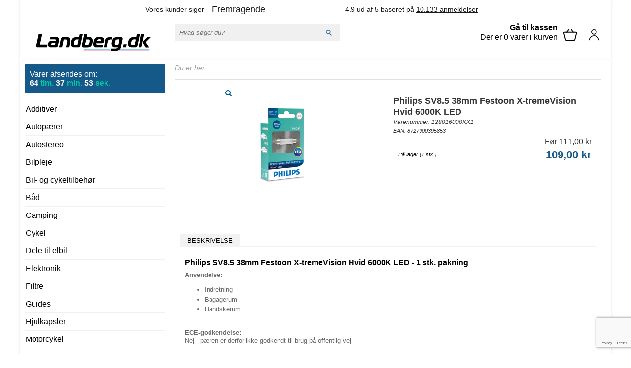

--- FILE ---
content_type: text/html; charset=UTF-8
request_url: https://landberg.dk/philips-sv85-38mm-festoon-x-tremevision-hvid-6000k-led-p10670
body_size: 11849
content:
<!DOCTYPE html><html lang="da"><head><meta name="msvalidate.01" content="6C9341076C25F7E90ED62875A217FC8D"><!--[if lt IE 9]>
				<script src="/theme/landberg/js/html5.js"></script>
				<![endif]--><link rel="apple-touch-icon" href="/theme/landberg/img/apple-touch-icon.png"><script>
				var serverTime = 1767995520000;
                var allProducersTrans = '';
			</script><script type="text/javascript" src="//widget.trustpilot.com/bootstrap/v5/tp.widget.bootstrap.min.js" async=""></script><link href="https://plus.google.com/+landberg" rel="publisher"><script type="text/javascript">
        var previousurl = "\/philips-sv85-38mm-festoon-x-tremevision-hvid-6000k-led-p10670";
        document.cookie = 'tcmspreviousurl='+previousurl+'; path=/';
    </script><meta name="viewport" content="width=device-width, initial-scale=1"><meta name="google-site-verification" content="O4dq28tn0b5v22lrNtvN-rtMFa3azIMDvb2thIDoLBA"><meta http-equiv="Content-Type" content="text/html; charset=UTF-8"><link rel="icon" href="/upload/Logo-bostav-_2_.webp.ico" type="image/x-icon"><link rel="shortcut icon" href="/upload/Logo-bostav-_2_.webp.ico" type="image/x-icon"><meta http-equiv="X-UA-Compatible" content="IE=edge"><!--This design is created by Tiger Media A/S and is part of the TigerCMS, All rights reserved Tiger Media A/S 2005-2020--><title>Philips LED SV8.5 38mm Festoon X-tremevision 6000K | Landberg.dk</title><meta name="description" content="SV8.5 38mm 6000K Philips LED pære - det oplagte valg til vejen forude og det foretrukne valg hos alle førende producenter. Find Phillips autopærer hos landberg.dk"><meta name="Keywords" content="Philips SV8.5 38mm Festoon X-tremeVision Hvid 6000K LED"><meta name="Generator" content="TigerCMS"><meta property="og:url" content="https://landberg.dk/philips-sv85-38mm-festoon-x-tremevision-hvid-6000k-led-p10670"><meta property="og:locale" content="da_DK"><meta property="og:type" content="website"><meta property="og:title" content="Philips LED SV8.5 38mm Festoon X-tremevision 6000K | Landberg.dk"><meta property="og:image" content="https://landberg.dk/upload/products/Philips SV8.5 38mm Festoon X-tremeVision Hvid 6000K LED.png"><meta property="og:description" content="SV8.5 38mm 6000K Philips LED pære - det oplagte valg til vejen forude og det foretrukne valg hos alle førende producenter. Find Phillips autopærer hos landberg.dk"><meta property="og:site_name" content="| Landberg.dk"><link rel="stylesheet" type="text/css" href="/upload/system_tigermedia/css-combined-landberg-3790186708.css?build=19112025-1122" media="screen" /><script>
            var ADAPT_CONFIG = {
                path: '/theme/generel/basic/css/',
                dynamic: true,
                range: [
                    '0 to 768px = unsemantic-grid-mobile.css',
                    '768px to 769px = unsemantic-grid-tablet.css',
                    '769px = unsemantic-grid-desktop.css'
                ]
            };
        </script><noscript><link rel="stylesheet" href="/theme/generel/basic/css/unsemantic-grid-responsive-tablet.css"></noscript><script>
            var reCAPTCHAV3Data = {
                siteKey: '6Lc9--MZAAAAAAMgdxK3xoKxZaX7-Cq0UDB3sB-V',
                locale: 'da',
                hideBadge: '0'
            }
        </script><script src="https://cdn.jsdelivr.net/npm/promise-polyfill@8/dist/polyfill.min.js"></script><script type="text/javascript">
                    cargoV2NotPreselectFirstConfig = false;
                </script><script type="text/javascript"  src="/upload/system_tigermedia/js-combined-landberg-3497194458.js?build=03112025-1524"> </script><script type="text/plain" data-cookiescript="accepted" data-cookiecategory="targeting">

                    var _gaq = _gaq || [];
                    </script><!-- Preload af forsiden banner (LCP-b billede) -->
<link rel="preload"
      as="image"
      href="/upload/dokumenter/Landberg.webp"
      fetchpriority="high"
      imagesrcset="/upload/dokumenter/Landberg.webp" />

<meta name="ahrefs-site-verification" content="df70ee6fc2299c9717f33f15108078aa43435ca09d74c96bc8ec43ae59ed95bf"><meta name="theme-color" content="#145987"/><meta name="apple-mobile-web-app-title" content="Landberg.dk"/><meta name="application-name" content="Landberg.dk"/>
<meta name="facebook-domain-verification" content="xq9qodz72j1x96qcp7a7nuu3ubrjvb" />


<!-- Google tag (gtag.js) -->
<script async src="https://www.googletagmanager.com/gtag/js?id=G-RP7Y7T02LQ">
</script>
<script>
  window.dataLayer = window.dataLayer || [];
  function gtag(){dataLayer.push(arguments);}
  gtag('js', new Date());

  gtag('config', 'G-RP7Y7T02LQ');
</script>

<meta name="google-site-verification" content="GlM3Td0C6VZ-nbRre3jYwwcwz9JVBgB2WLOqckA_Pqk" />

<style>
form.src input[type=text] { height: 28px; line-height: 28px; padding-left: 5px; }
.deliveryDate { padding-top: 12px; }
.deliveryDate p.time span { color: #00c8a4; }
.tip.grid-50 { line-height: 20px; }
.control.grid-33.grid-parent { padding-top: 15px; }
.prod .shopctrl .quantaty input, .buyit input { font-style: normal; }
.trustpilotWidgetContainer { margin: 30px 0 0; }
.home .tipsHolder.hide-on-mobile, .subpage .tipsHolder { display: none; }
.findBoxControls { margin-top: 0; }
.subpage .breadCrumbs  { margin-top: 0; }
.btn-success { background-image: linear-gradient(to bottom left,#00c6ff,#3389ff); }
.btn-success:hover { background-image: linear-gradient(to bottom left,#3389ff,#00c6ff); background-color: #3389ff; }
div#itemInbakset div.fakeH1 { padding-left: 0; }
</style><script type="text/javascript" charset="UTF-8" src="//cdn.cookie-script.com/s/3172e9415e150741e717a1eb11a35819.js"></script><script type="text/plain" data-cookiescript="accepted" data-cookiecategory="targeting">
        !function(f,b,e,v,n,t,s){if(f.fbq)return;n=f.fbq=function(){n.callMethod?
        n.callMethod.apply(n,arguments):n.queue.push(arguments)};if(!f._fbq)f._fbq=n;
        n.push=n;n.loaded=!0;n.version='2.0';n.queue=[];t=b.createElement(e);t.async=!0;
        t.src=v;s=b.getElementsByTagName(e)[0];s.parentNode.insertBefore(t,s)}(window,
        document,'script','//connect.facebook.net/en_US/fbevents.js');

        fbq('init', '1718100611797851');
        fbq('track', 'PageView');
        </script><noscript><img height="1" width="1" style="display:none" src="https://www.facebook.com/tr?id=1718100611797851&amp;ev=PageView&amp;noscript=1"></noscript><script type="text/plain" data-cookiescript="accepted" data-cookiecategory="targeting">

                fbq('track', 'ViewContent', {
  content_name: "Philips SV8.5 38mm Festoon X-tremeVision Hvid 6000K LED",
  content_category: "Autop\u00e6rer\/C5W (Pinol)",
                

  content_ids: ["landbergpla10670"],
  content_type: 'product',
                
  value: "109.00",
  currency: "DKK"
 });
            </script><script type="text/javascript" async="async" src="/upload/system_tigermedia/trans_da_DK_landberg_dk.js?build=18112025-1348"></script><script src="/theme/landberg/js/pmOriginTrack.js"></script>
        <link rel="canonical" href="https://landberg.dk/philips-sv85-38mm-festoon-x-tremevision-hvid-6000k-led-p10670" />

        <script>(function(w,d,s,l,i){w[l]=w[l]||[];w[l].push({'gtm.start':
                new Date().getTime(),event:'gtm.js'});var f=d.getElementsByTagName(s)[0],
                j=d.createElement(s),dl=l!='dataLayer'?'&l='+l:'';j.async=true;j.src=
                'https://www.googletagmanager.com/gtm.js?id='+i+dl;f.parentNode.insertBefore(j,f);
                })(window,document,'script','dataLayer','GTM-NNQ87SQ');</script></head><body class="subpage"><noscript><iframe title="Intentionally blank" src="https://www.googletagmanager.com/ns.html?id=GTM-NNQ87SQ" height="0" width="0" style="display:none;visibility:hidden"></iframe></noscript><div class="mainWrapper"><div class="mp-pusher" id="mp-pusher"><nav id="mp-menu" class="mp-menu"><div class="mp-level"><div class="mp-title-container clearfix"><div class="mp-close">X</div><div class="mp-title"><div class="h2">Menu</div></div></div><nav><ul class=""><li class="icon icon-arrow-right"><a href="/produkter" data-id="3" >Produkter</a></li><li class=""><a href="/profil" data-id="3484" >Profil</a></li><li class=""><a href="/" data-id="3476" >Landberg.dk</a></li><li class=""><a href="/returnering" data-id="3841" target="_blank">Returnering</a></li></ul></nav><div class="mp-title-container clearfix"><div class="mp-title"><div class="h2">Brugerprofil</div></div></div><nav><ul><li><a href="#loginPopup" class="open-popup-login-link mobile"><svg xmlns="http://www.w3.org/2000/svg" width="30" height="30" viewBox="0 0 19 21" fill="white"><path d="M9.3486 1C15.5436 1 15.5436 10.4387 9.3486 10.4387C3.15362 10.4387 3.15362 1 9.3486 1ZM1 19.9202C1.6647 9.36485 17.4579 9.31167 18.0694 19.9468L17.0857 20C16.5539 10.6145 2.56869 10.6411 2.01034 19.9734L1.02659 19.9202H1ZM9.3486 2.01034C4.45643 2.01034 4.45643 9.42836 9.3486 9.42836C14.2408 9.42836 14.2408 2.01034 9.3486 2.01034Z" fill="var(--color-header-icons, --color-accent)" stroke="var(--color-header-icons, --color-accent)" stroke-width="0.4"></path></svg></a></li></ul></nav></div></nav><div class="scroller" id="scroller"><header><div class="headerCont"><div class="trustpilot-widget" data-locale="da-DK" data-template-id="5406e65db0d04a09e042d5fc" data-businessunit-id="469079fc000064000500101f" data-style-height="28px" data-style-width="100%"><a href="https://dk.trustpilot.com/review/landberg.dk" target="_blank" rel="noopener">Trustpilot</a></div><div class="logo grid-25 mobile-grid-50"><a href="/"><img src="/theme/landberg/img/landberg_logo2024.svg" alt="Landberg.dk" title="Landberg.dk" class="logoMargin"></a></div><div class="cart grid-25 hide-on-desktop mobile-grid-50 basketClearing" style="clear: none;"><a href="/kurv" rel="nofollow" class="cartImg"><svg xmlns="http://www.w3.org/2000/svg" width="30" height="30" viewBox="0 0 23 20"><defs><style>.cls-1{fill:none;stroke:#000000;stroke-linecap:round;stroke-linejoin:round;stroke-width:1.5px;}</style></defs><g id="ic-ecommerce-basket"><path class="cls-1" d="M17.89,20.85H6.11a1.42,1.42,0,0,1-1.38-1.08L2.08,9.16a.7.7,0,0,1,.68-.87H21.24a.7.7,0,0,1,.68.87L19.27,19.77A1.42,1.42,0,0,1,17.89,20.85Z"></path><line class="cls-1" x1="9.8" y1="3.15" x2="6.9" y2="8.29"></line><line class="cls-1" x1="13.88" y1="3.15" x2="16.79" y2="8.29"></line></g></svg></a><div class="cartMobileCounter">0</div></div><div class="searchHolder grid-30 mobile-grid-100"><form class="src grid-100 mobile-grid-100" action="/varesoegning" method="get"><input type="submit" value="sok"><input type="text" name="ItemSearchPage-text" placeholder="Hvad søger du?" value=""></form></div><div id="cart" data-count="0" class="cart grid-40 hide-on-mobile"><a href="/kurv" rel="nofollow" class="cartImg"><svg xmlns="http://www.w3.org/2000/svg" width="30" height="30" viewBox="0 0 23 20"><defs><style>.cls-1{fill:none;stroke:#000000;stroke-linecap:round;stroke-linejoin:round;stroke-width:1.5px;}</style></defs><g id="ic-ecommerce-basket"><path class="cls-1" d="M17.89,20.85H6.11a1.42,1.42,0,0,1-1.38-1.08L2.08,9.16a.7.7,0,0,1,.68-.87H21.24a.7.7,0,0,1,.68.87L19.27,19.77A1.42,1.42,0,0,1,17.89,20.85Z"></path><line class="cls-1" x1="9.8" y1="3.15" x2="6.9" y2="8.29"></line><line class="cls-1" x1="13.88" y1="3.15" x2="16.79" y2="8.29"></line></g></svg></a><span><strong>Gå til kassen</strong></span><span id="cartCount">Der er 0
                                                        varer
                                                        i kurven</span></div><div class="grid-5 hide-on-mobile loginButton"><a href="#loginPopup" class="open-popup-login-link"><svg xmlns="http://www.w3.org/2000/svg" width="30" height="25" viewBox="0 0 19 21" fill="black"><path d="M9.3486 1C15.5436 1 15.5436 10.4387 9.3486 10.4387C3.15362 10.4387 3.15362 1 9.3486 1ZM1 19.9202C1.6647 9.36485 17.4579 9.31167 18.0694 19.9468L17.0857 20C16.5539 10.6145 2.56869 10.6411 2.01034 19.9734L1.02659 19.9202H1ZM9.3486 2.01034C4.45643 2.01034 4.45643 9.42836 9.3486 9.42836C14.2408 9.42836 14.2408 2.01034 9.3486 2.01034Z" fill="var(--color-header-icons, --color-accent)" stroke="var(--color-header-icons, --color-accent)" stroke-width="0.4"></path></svg></a></div><div class="clear"></div></div></header><div class="clear"></div><div class="contentHolder"><div class="sidebar grid-25 hide-on-mobile"><div class="deliveryDate"><p>Varer afsendes om:</p><p class="time" id="time">04 <span>tim.</span> 21 <span>min.</span> 18 <span>sek.</span></p></div><div class="categories"><nav><ul class="ulcats"><li><a href="/additiver" class="padding-left-10-background-position-0" >Additiver</a></li><li><a href="/autopaerer" class="padding-left-10-background-position-0" >Autopærer</a></li><li><a href="/autostereo" class="padding-left-10-background-position-0" >Autostereo</a></li><li><a href="/bilpleje" class="padding-left-10-background-position-0" >Bilpleje</a></li><li><a href="/bil-tilbehoer" class="padding-left-10-background-position-0" >Bil- og cykeltilbehør</a></li><li><a href="/produkter/baad" class="padding-left-10-background-position-0" >Båd</a></li><li><a href="/produkter/camping" class="padding-left-10-background-position-0" >Camping</a></li><li><a href="/produkter/cykel" class="padding-left-10-background-position-0" >Cykel</a></li><li><a href="/produkter/dele-til-elbil" class="padding-left-10-background-position-0" >Dele til elbil</a></li><li><a href="/elektronik" class="padding-left-10-background-position-0" >Elektronik</a></li><li><a href="/produkter/filtre" class="padding-left-10-background-position-0" >Filtre</a></li><li><a href="/guides" class="padding-left-10-background-position-0" >Guides</a></li><li><a href="/hjulkapsler" class="padding-left-10-background-position-0" >Hjulkapsler</a></li><li><a href="/motorcykel" class="padding-left-10-background-position-0" >Motorcykel</a></li><li><a href="/olie-og-kemi" class="padding-left-10-background-position-0" >Olie og kemi</a></li><li><a href="/produkter/restsalg" class="padding-left-10-background-position-0" >OUTLET</a></li><li><a href="/reservedele" class="padding-left-10-background-position-0" >Reservedele</a></li><li><a href="/autolak" class="padding-left-10-background-position-0" >Spraymaling / Autolak</a></li><li><a href="/tablet-mobilholdere" class="padding-left-10-background-position-0" >Tablet- og mobilholdere</a></li><li><a href="/reservedele/trailerdele" class="padding-left-10-background-position-0" >Trailerdele</a></li><li><a href="/viskerblade-bosch-vinduesviskere" class="padding-left-10-background-position-0" >Viskerblade</a></li><li><a href="/produkter/vaerkstedet" class="padding-left-10-background-position-0" >Værkstedet</a></li></ul></nav></div><div class="helpBox"><div class="pladefh3">Produkter til DIN bil</div><a href="/"><img src="/theme/landberg/img/numberplateFake.png" title="Landberg.dk" alt="Landberg.dk"></a><span>
                                            Prøv nummerpladesøgeren<br>
                                            og find produkter til DIN bil
                                        </span></div><div class="helpBox"><div class="fh3">Har du spørgsmål?</div><span>
                                        Skriv til os på chatten<br>
                                        eller send os en mail
                                    </span></div><div class="trustpilotWidgetContainer"><div class="trustpilot-widget" data-locale="da-DK" data-template-id="539ad0ffdec7e10e686debd7" data-businessunit-id="469079fc000064000500101f" data-style-height="350px" data-style-width="100%" data-theme="light" data-stars="3,4,5"><a href="https://dk.trustpilot.com/review/landberg.dk" rel="nofollow noopener" target="_blank">Landberg Anmeldelser</a></div></div><div class="facebook"><a href="https://www.facebook.com/Landberg.dk" rel="nofollow noopener" target="_blank"><img src="/theme/landberg/img/facebook.jpg" alt="Facebook" title="Facebook"></a></div><div class="nlBox"><script>
                                        function checkEmail(elm) {
                                            if(elm.value.match(/^([a-zA-Z0-9_\.\-])+\@(([a-zA-Z0-9\-])+\.)+([a-zA-Z0-9]{2,4})+$/)){
                                                return (true);
                                            }
                                            alert('Email adressen er ikke korrekt udformet.');
                                            return (false);
                                        }
                                    </script><div class="nlBoxFakeH3">Tilmeld nyhedsbrev</div><form class="formNoMargin" name="form" action="https://google.com" data-action="/tigercms/newsletter" method="POST" onsubmit="return checkEmail(m);"><input type="hidden" name="Newsletter-id" value="1"><label>Dit navn</label><input type="text" name="Newsletter-name" value=""><label>Din mail</label><input type="email" name="Newsletter-email" value=""><input type="submit" name="Newsletter-Action-AddSubscriber" value="Tilmeld dig nu"></form></div></div><div id="MobileCatsContainer" class="MobileCategories mobile-grid-100"><div class="mobile-grid-100 mobileToggle"><a class="MButton" id="navToggle" href="javascript:void(0);"><i class="fa fa-align-justify"></i> MENU</a></div></div><div class="content grid-75 mobile-grid-100"><main><div class="tipsHolder hide-on-mobile">
<div class="tip grid-30">
<div class="fakeTipsh4">Fri fragt</div>
<strong>- På ordrer over 799 DKK</strong></div>

<div class="tip grid-35">
<div class="fakeTipsh4">Bestil inden kl. 14.00</div>
<strong>- Alle hverdage</strong></div>
</div>
<!-- tipsHolder --><div class="breadCrumbs"><span>
                                            Du er her:
                                            </span></div><script type="application/ld+json">
	{
	  "@context": "http://schema.org/",
	  "@type": "Product",

	"name": "Philips SV8.5 38mm Festoon X-tremeVision Hvid 6000K LED",
	  
	  "image": "https://landberg.dk/upload/products/Philips SV8.5 38mm Festoon X-tremeVision Hvid 6000K LED.png",
	  
	  "description": "Philips SV8.5 38mm&nbsp;Festoon X-tremeVision Hvid 6000K LED - 1&nbsp;stk. pakning\r\nAnvendelse:\r\n\r\n\r\nIndretning\r\nBagagerum\r\nHandskerum\r\n\r\n\r\nECE-godkendelse:\r\nNej - p\u00e6ren er derfor ikke godkendt til brug p\u00e5 offentlig vej\r\n&nbsp;\r\n&nbsp;\r\n\r\nEkstremt godt lys\r\n\r\nLed ikke forg\u00e6ves i bunden af bilen efter n\u00f8glerne med de klare, elegante og holdbare Philips LED 38mm Festoon-lamper til kabinebelysning.&nbsp;\r\nDen st\u00e6rke lampe med 6000 K dagslyseffekt oplyser bilens kabine og er sk\u00e5nsomt mod \u00f8jnene.\r\n",
	  "mpn": "128016000KX1",
	  "sku": "128016000KX1",
	   
	   "gtin13": "8727900395853",
	   
	  "brand": {
		"@type": "Thing",
		"name": "Philips"
	  },
		
				"aggregateRating": {
				"@type": "AggregateRating",
				"ratingValue": "5",
				"reviewCount": "1"
				},
			
		"review": {
		"@type": "Review",
		"name": "none",
		"author": "Landberg.dk"
		},
	
		"offers": [
		{
		"@type": "Offer",
		"priceValidUntil": "2026-01-09",
		"url": "/philips-sv85-38mm-festoon-x-tremevision-hvid-6000k-led-p10670",
		"priceCurrency": "DKK",
		"price": "109.00",
		"itemCondition": "http://schema.org/NewCondition",
		
				"availability": "http://schema.org/InStock",
			
			"seller": {
				"@type": "Organization",
				"name": "Landberg.dk"
			}
		}
	  ]
	}
		}
	</script><script type="text/javascript">
		window.dataLayer = window.dataLayer || [];
		dataLayer.push({
		'event': 'productDetailsView',
		'ecommerce': {
			'detail': {
			'products': [{
				'name': 'Philips SV8.5 38mm Festoon X-tremeVision Hvid 6000K LED',
				'id': 'landbergpla10670',
				'price': '109.00',
				'brand': 'Philips',
				'category': 'C5W (Pinol)',
			}]
			}
		}
		});
	</script><div><div class="prodDet"><div class="ProductImage imageGallery grid-50 mobile-grid-100 grid-container"><div class="grid-100"><a title="Philips SV8.5 38mm Festoon X-tremeVision Hvid 6000K LED" id="mainImageLightBox" href="/image.php?mwidth=1000&amp;mheight=1000&amp;filename=./upload/products/Philips%20SV8.5%2038mm%20Festoon%20X-tremeVision%20Hvid%206000K%20LED.png" class="galleryImage"><i class="fa fa-search"></i><img src="/image.php?mwidth=230&amp;mheight=270&amp;filename=./upload/products/Philips%20SV8.5%2038mm%20Festoon%20X-tremeVision%20Hvid%206000K%20LED.png" border="0" title="Philips SV8.5 38mm Festoon X-tremeVision Hvid 6000K LED" alt="Philips SV8.5 38mm Festoon X-tremeVision Hvid 6000K LED"></a></div><div class="grid-100 hide-mobile mobile-hide someGalleryImageContainer"></div></div><div class="specs grid-50 mobile-grid-100"><h1>Philips SV8.5 38mm Festoon X-tremeVision Hvid 6000K LED</h1><span class="code">Varenummer: 128016000KX1</span><br><span class="code codeSmall">EAN: 8727900395853</span><hr><div class="oldPrice grid-100 mobile-grid-100"><del>Før 111,00 kr</del></div><div class="clear"></div><div class="tx grid-40 mobile-grid-40">
                            På lager (1 stk.)
                        </div><div class="newPrice grid-60 mobile-grid-60">109,00 kr
					</div></div><div class="hide-on-desktop"></div><div class="clear"></div></div><div class="tabsHolder grid-100 mobile-grid-100"><ul class="tabs"><li class="besk">Beskrivelse</li></ul><div class="tabCont textCont besk"><div class="grid-100"><span><h2>Philips SV8.5 38mm&nbsp;Festoon X-tremeVision Hvid 6000K LED - 1&nbsp;stk. pakning</h2>
<strong>Anvendelse:</strong>

<ul>
<li>Indretning</li>
<li>Bagagerum</li>
<li>Handskerum</li>
</ul>
<br>
<strong>ECE-godkendelse:</strong><br>
Nej - pæren er derfor ikke godkendt til brug på offentlig vej<br>
&nbsp;
<p>&nbsp;</p>

<h3>Ekstremt godt lys</h3>

<p>Led ikke forgæves i bunden af bilen efter nøglerne med de klare, elegante og holdbare Philips LED 38mm Festoon-lamper til kabinebelysning.&nbsp;<br>
Den stærke lampe med 6000 K dagslyseffekt oplyser bilens kabine og er skånsomt mod øjnene.</p>
</span></div></div></div><div class="tabsHolder grid-100 mobile-grid-100"><ul class="tabs"><li class="spec">Specifikationer</li></ul><div class="tabCont textCont besk"><div class="grid-100">Indhold: 1 stk.<br>
Spænding (V): 12<br>
Nominel ydelse (W): 1<br>
Sokkeltype: SV8,5 38mm<br>
Type: C5W Festoon Vision LED<br>
Kelvin: 6000<br>
Levetid: op til 8 år</div></div></div><div id="fitsOnCar" data-itemid="10670" class="tabsHolder grid-100 mobile-grid-100" style="display:none;"><ul class="tabs"><li class="spec"><span class="matchesCars">Passer på følgende biler</span></li></ul><div class="tabCont textCont besk"><div class="grid-100" id="fitsOnCarContent"></div></div></div></div></main></div><div class="clear"></div></div><div class="mobileNewsletter hide-on-desktop show-on-mobile"><div class="nlBoxMobile"><script>
                                    function checkEmailFooter(elm) {
                                    if(elm.value.match(/^([a-zA-Z0-9_\.\-])+\@(([a-zA-Z0-9\-])+\.)+([a-zA-Z0-9]{2,4})+$/)){
                                    return (true);
                                    }
                                    alert('Email adressen er ikke korrekt udformet.');
                                    return (false);
                                    }
                                </script><div class="nlBoxFakeH3">Tilmeld nyhedsbrev</div><form class="formNoMargin" name="form" action="https://google.com" data-action="/tigercms/newsletter" method="POST" onsubmit="return checkEmailFooter(m);"><input type="hidden" name="Newsletter-id" value="1"><input type="text" name="Newsletter-name" value="" placeholder="Dit navn"><input type="email" name="Newsletter-email" value="" placeholder="Din email"><input type="submit" name="Newsletter-Action-AddSubscriber" value="Tilmeld dig nu"></form></div></div><footer><div class="mainWrapper trustpilotPadding"><div class="trustpilot-widget" data-locale="da-DK" data-template-id="53aa8912dec7e10d38f59f36" data-businessunit-id="469079fc000064000500101f" data-style-height="140px" data-style-width="100%" data-stars="1,2,3,4,5" data-review-languages="da"><a href="https://dk.trustpilot.com/review/landberg.dk" target="_blank" rel="noopener">Trustpilot</a></div></div><div class="footer"><div class="grid-25 mobile-grid-100"><h4>Navigation</h4><ul>
<li><a href="/salgs-og-leveringsbetingelser" rel="NoFollow">Betingelser</a></li>
<li><a href="/profil" rel="Nofollow">Profil</a></li>
<li><a href="/guides">Guides</a></li>
<li><a href="/video-guides">Video guides</a></li>
<li><a href="/bell-add-guides">Bell Add guides</a></li>
<li><a href="/taendroerguide">Tændrør guide</a></li>
<li><a href="/guides/forstaaelse-og-udskiftning-af-taendroer">Forståelse og udskiftning af tændrør</a></li>
<li><a href="/hvordan-vaelger-jeg-den-korrekte-koelervaeske">Kølervæske guide</a></li>
</ul>
</div><div class="grid-75 mobile-grid-100"><table style="width:100%;border:0;">
	<tbody>
		<tr>
			<td style="vertical-align: top;">&nbsp;</td>
			<td style="vertical-align: top;">&nbsp;</td>
			<td style="vertical-align: top;">
			<table border="0" cellpadding="1" cellspacing="1" style="width:100%;">
				<tbody>
					<tr>
						<td style="vertical-align: top;">
						<h4><span style="font-family:arial,helvetica,sans-serif;"><span style="font-size:14px;">Landberg.dk Aps</span></span></h4>

						<ul class="supportUlList" style="line-height: 18.8px;">
							<li><span style="font-family:arial,helvetica,sans-serif;"><span style="font-size:14px;"><a href="/hvem-er-vi"><span style="color:#0000CD;">Hvem er vi?</span></a></span></span></li>
							<li><span style="font-family:arial,helvetica,sans-serif;"><span style="font-size:14px;">Gørtlervej 16B, 9320 Hjallerup</span></span></li>
							<li><span style="font-family:arial,helvetica,sans-serif;"><span style="font-size:14px;">Tlf:&nbsp;<a href="tel:70236627"><span style="color:#0000CD;">70236627</span></a><span style="color:#0000CD;"> </span><span style="line-height: 18.8px;"><span style="color:#0000CD;">&nbsp;/&nbsp;</span><a href="mailto:kundeservice@landberg.dk"><span style="color:#0000CD;">Kundeservice email</span></a></span></span></span></li>
							<li><span style="font-family:arial,helvetica,sans-serif;"><span style="font-size:14px;">CVR: 43663143</span></span></li>
							<li><span style="font-family:arial,helvetica,sans-serif;"><span style="font-size:14px;"><a href="/hvordan-returnerer-jeg-"><span style="color:#0000CD;">Hvordan returnerer jeg?</span></a></span></span></li>
							<li><span style="font-family:arial,helvetica,sans-serif;"><span style="font-size:14px;"><a href="/rma" rel="NoFollow" style=""><span style="color:#0000CD;">Opret en reklamation eller retur sag</span></a></span></span></li>
							<li><span style="font-family:arial,helvetica,sans-serif;"><span style="font-size:14px;"><a href="/cookie-politik"><span style="color:#0000CD;">Cookiepolitik</span></a></span></span></li>
						</ul>
						</td>
						<td style="vertical-align: top;">
						<h2><span style="font-family:arial,helvetica,sans-serif;"><span style="font-size:14px;"><strong><span style="color:#FF0000;">Særlige åbningstider - jul</span></strong></span></span></h2>

						<h4>22., 23., 29. og 30. dec.: 10–14<br data-end="839" data-start="836">
						24.–28. dec. &amp; 31. dec.–5. jan.: Lukket<br>
						<br>
						<br>
						<span style="font-family:arial,helvetica,sans-serif;"><span style="font-size:14px;">Telefonsupport:</span></span></h4>

						<ul class="supportUlList" style="line-height: 18.8px;">
							<li>
							<pre><span style="font-family:arial,helvetica,sans-serif;"><span style="font-size:14px;">Mandag - torsdag: 09-11.</span></span></pre>
							</li>
						</ul>

						<pre><span style="font-family:arial,helvetica,sans-serif;"><span style="font-size:14px;">Mailsupport:</span></span></pre>

						<ul class="supportUlList" style="line-height: 18.8px;">
							<li>
							<pre><span style="font-family:arial,helvetica,sans-serif;"><span style="font-size:14px;">Mandag-torsdag kl. 08.30-16.30</span></span></pre>
							</li>
							<li>
							<pre><span style="font-family:arial,helvetica,sans-serif;"><span style="font-size:14px;">Fredag 08.30-14.30.</span></span></pre>
							</li>
						</ul>

						<pre><span style="font-family:arial,helvetica,sans-serif;"><span style="font-size:14px;">Afhentning på lageret er kun muligt,
hvis varen er forudbestilt.
Du får en mail, når din ordre er klar til afhentning.
Ordrer kan afhentes: </span></span></pre>

						<ul class="supportUlList" style="line-height: 18.8px;">
							<li>
							<pre><span style="font-family:arial,helvetica,sans-serif;"><span style="font-size:14px;">Mandag-torsdag kl. 09.00-12.00 og 12.30-16.30</span></span></pre>
							</li>
							<li>
							<pre><span style="font-family:arial,helvetica,sans-serif;"><span style="font-size:14px;">Fredag 09.00-12.00 og 12.30-14.30</span></span></pre>
							</li>
						</ul>
						</td>
						<td style="vertical-align: top;">
						<h4><span style="font-family:arial,helvetica,sans-serif;"><span style="font-size:14px;">Populære produkter:</span></span></h4>

						<ul style="line-height: 18.8px;">
							<li>
							<pre><span style="font-family:arial,helvetica,sans-serif;"><span style="font-size:14px;"><a href="/olie-og-kemi/motorolie"><span style="color:#0000CD;">Motorolie</span></a></span></span></pre>
							</li>
							<li>
							<pre><span style="font-family:arial,helvetica,sans-serif;"><span style="font-size:14px;"><a href="/olie-og-kemi/motorolie/castrol"><span style="color:#0000CD;">Castrol olie</span></a></span></span></pre>
							</li>
							<li>
							<pre><span style="font-family:arial,helvetica,sans-serif;"><span style="font-size:14px;"><a href="/viskerblade-bosch-vinduesviskere"><span style="color:#0000CD;">Viskerblade</span></a></span></span></pre>
							</li>
							<li>
							<pre><span style="font-family:arial,helvetica,sans-serif;"><span style="font-size:14px;"><a href="/reservedele"><span style="color:#0000CD;">Reservedele</span></a></span></span></pre>
							</li>
							<li>
							<pre><span style="font-family:arial,helvetica,sans-serif;"><span style="font-size:14px;"><a href="/additiver/bell-add"><span style="color:#0000CD;">Bell Add</span></a></span></span></pre>
							</li>
							<li>
							<pre><span style="font-family:arial,helvetica,sans-serif;"><span style="font-size:14px;"><a href="/reservedele/filtre/oliefilter"><span style="color:#0000CD;">Oliefilter bil</span></a></span></span></pre>
							</li>
						</ul>
						</td>
					</tr>
				</tbody>
			</table>
			</td>
		</tr>
	</tbody>
</table>
<script type="application/javascript">
    var HTMLcontent = '<div class="trustpilot-widget" data-locale="da-DK" data-template-id="53aa8807dec7e10d38f59f32" data-businessunit-id="469079fc000064000500101f" data-style-height="150px" data-style-width="100%" data-theme="light"> < a href = "https://dk.trustpilot.com/review/landberg.dk" target = "_blank" rel = "noopener" > Trustpilot < /a> < /div > ';
    var myClasses = document.getElementsByClassName("trustpilotWidgetContainer");
    for (var i = 0; i < myClasses.length; i++) {
        myClasses[i].innerHTML = HTMLcontent;
    }
</script><script type="application/javascript">
    var HTMLcontent3 = '<div class="tip grid-30"><div class="fakeTipsh4">Fri fragt</div><strong>- Fra 999 DKK</strong></div><div class="tip grid-35"><div class="fakeTipsh4">Bedst placeret</div><strong>- På Trustpilot</strong></div><div class="tip grid-35"><div class="fakeTipsh4">Billig</div><strong>- Altid knivskarpe priser</strong></div></div>';
    var myClasses3 = document.getElementsByClassName("tipsHolder");
    for (var i = 0; i < myClasses.length; i++) {
        myClasses3[0].innerHTML = HTMLcontent3;
    }
</script></div></div></footer></div></div></div><div id="itemInbakset" class="white-popup-related mfp-hide"><div class="fakeH1">Din vare er nu lagt i kurven!</div>
                Du kan til enhver tid gå til kassen ved at klikke på kurven oppe i højre hjørne.<br><div class="noCargo"><div class="info" data-total-basket="0" data-freeCargoOver="998" data-diff="998">Køb for <b class="diff">0</b> kr mere for at få fri fragt</div><div class="car" id="car"><svg xmlns="http://www.w3.org/2000/svg" width="45" height="31.5" viewBox="0 0 45 31.5"><path id="Icon_awesome-car-side" data-name="Icon awesome-car-side" d="M38.25,13.5H37.125L29.476,3.939A4.5,4.5,0,0,0,25.962,2.25H10.922A4.5,4.5,0,0,0,6.744,5.079l-3.369,8.58A4.489,4.489,0,0,0,0,18v7.875A1.125,1.125,0,0,0,1.125,27H4.5A6.75,6.75,0,0,0,18,27h9a6.75,6.75,0,0,0,13.5,0h3.375A1.125,1.125,0,0,0,45,25.875V20.25A6.75,6.75,0,0,0,38.25,13.5Zm-27,16.875A3.375,3.375,0,1,1,14.625,27,3.379,3.379,0,0,1,11.25,30.375ZM16.313,13.5H8.222l2.7-6.75h5.391Zm3.375,0V6.75h6.275l5.4,6.75ZM33.75,30.375A3.375,3.375,0,1,1,37.125,27,3.379,3.379,0,0,1,33.75,30.375Z" transform="translate(0 -2.25)"></path></svg></div></div><div class="buttonGroup"><a href="javascript:%24.magnificPopup.close();" class="btn btn-info btn-large">Fortsæt med at handle</a><a href="/kurv" rel="nofollow" class="btn btn-success btn-large">Gå til KURV</a></div><div id="youMightLike"><h3></h3><div id="popupItems"><div class="popupItemWrapper"><div class="popupItemBox"><div class="popupItemImage"><a href="/landberg-aircondition-og-kabinerens--p23368"><img title="Landberg Aircondition- og kabinerens " alt="Landberg Aircondition- og kabinerens " src="/image.php?mwidth=208&amp;mheight=175&amp;filename=/upload/Varebilleder%203/Landberg_Aircondition-_og_kabinerens_2_5.webp" border="0"></a></div><div class="popupItemInfoWrapper"><div class="popupItemTitle"><p>Landberg Aircondition- og kabinerens </p></div><div class="popupItemPrice">
                                        Pris: 69,00 DKK
                                    </div><div class="popupItemButton"><form class="priceHold validate" method="post"><input type="hidden" value="23368" name="ItemV2-itemnumber"><input type="hidden" name="ItemV2-amount" value="1"><input type="hidden" name="ItemV2-Action-Buy" value="1"><input type="submit" name="button" value="Læg i kurv" class="buyButton"></form></div></div></div></div><div class="popupItemWrapper"><div class="popupItemBox"><div class="popupItemImage"><a href="/isskraber-plastklinge-p12618"><img title="Isskraber plastklinge" alt="Isskraber plastklinge" src="/image.php?mwidth=208&amp;mheight=175&amp;filename=/upload/Varebilleder%203/ISskraber_plastkling.webp" border="0"></a></div><div class="popupItemInfoWrapper"><div class="popupItemTitle"><p>Isskraber plastklinge</p></div><div class="popupItemPrice">
                                        Pris: 23,00 DKK
                                    </div><div class="popupItemButton"><form class="priceHold validate" method="post"><input type="hidden" value="12618" name="ItemV2-itemnumber"><input type="hidden" name="ItemV2-amount" value="1"><input type="hidden" name="ItemV2-Action-Buy" value="1"><input type="submit" name="button" value="Læg i kurv" class="buyButton"></form></div></div></div></div><div class="popupItemWrapper"><div class="popupItemBox"><div class="popupItemImage"><a href="/lang-iskraber-med-metalklinge-p23477"><img title="Lang iskraber med metalklinge" alt="Lang iskraber med metalklinge" src="/image.php?mwidth=208&amp;mheight=175&amp;filename=/upload/Varebilleder%204/Varebilleder%204a/Isskraber_med_metalklinge_og_langt_skaft.webp" border="0"></a></div><div class="popupItemInfoWrapper"><div class="popupItemTitle"><p>Lang iskraber med metalklinge</p></div><div class="popupItemPrice">
                                        Pris: 39,00 DKK
                                    </div><div class="popupItemButton"><form class="priceHold validate" method="post"><input type="hidden" value="23477" name="ItemV2-itemnumber"><input type="hidden" name="ItemV2-amount" value="1"><input type="hidden" name="ItemV2-Action-Buy" value="1"><input type="submit" name="button" value="Læg i kurv" class="buyButton"></form></div></div></div></div><div class="popupItemWrapper"><div class="popupItemBox"><div class="popupItemImage"><a href="/basta-silikonespray-200ml-p20933"><img title="Basta Silikonespray 200ml." alt="Basta Silikonespray 200ml." src="/image.php?mwidth=208&amp;mheight=175&amp;filename=/upload/Varebilleder/Basta_Silikonespray_200ml.webp" border="0"></a></div><div class="popupItemInfoWrapper"><div class="popupItemTitle"><p>Basta Silikonespray 200ml.</p></div><div class="popupItemPrice">
                                        Pris: 42,00 DKK
                                    </div><div class="popupItemButton"><form class="priceHold validate" method="post"><input type="hidden" value="20933" name="ItemV2-itemnumber"><input type="hidden" name="ItemV2-amount" value="1"><input type="hidden" name="ItemV2-Action-Buy" value="1"><input type="submit" name="button" value="Læg i kurv" class="buyButton"></form></div></div></div></div><div class="popupItemWrapper"><div class="popupItemBox"><div class="popupItemImage"><a href="/little-joe-fresh-pine-grantraesduft-p23555"><img title="Little joe Fresh Pine - Grantræsduft" alt="Little joe Fresh Pine - Grantræsduft" src="/image.php?mwidth=208&amp;mheight=175&amp;filename=/upload/Varebilleder%204/Varebilleder%204a/Little_Joe_Fresh_Pine.webp" border="0"></a></div><div class="popupItemInfoWrapper"><div class="popupItemTitle"><p>Little joe Fresh Pine - Grantræsduft</p></div><div class="popupItemPrice">
                                        Pris: 34,00 DKK
                                    </div><div class="popupItemButton"><form class="priceHold validate" method="post"><input type="hidden" value="23555" name="ItemV2-itemnumber"><input type="hidden" name="ItemV2-amount" value="1"><input type="hidden" name="ItemV2-Action-Buy" value="1"><input type="submit" name="button" value="Læg i kurv" class="buyButton"></form></div></div></div></div><div class="popupItemWrapper"><div class="popupItemBox"><div class="popupItemImage"><a href="/little-joe-apple-cinnamon-treat-p23558"><img title="Little Joe Apple Cinnamon Treat" alt="Little Joe Apple Cinnamon Treat" src="/image.php?mwidth=208&amp;mheight=175&amp;filename=/upload/Varebilleder%204/Varebilleder%204a/Little_Joe_Apple_Cinnamon_Treat.webp" border="0"></a></div><div class="popupItemInfoWrapper"><div class="popupItemTitle"><p>Little Joe Apple Cinnamon Treat</p></div><div class="popupItemPrice">
                                        Pris: 34,00 DKK
                                    </div><div class="popupItemButton"><form class="priceHold validate" method="post"><input type="hidden" value="23558" name="ItemV2-itemnumber"><input type="hidden" name="ItemV2-amount" value="1"><input type="hidden" name="ItemV2-Action-Buy" value="1"><input type="submit" name="button" value="Læg i kurv" class="buyButton"></form></div></div></div></div></div></div></div><div class="noDisplay"><a href="#itemInbakset" class="open-popup-link">Landberg.dk</a></div><div class="mainWrapper"><div class="topHeader hide-on-mobile"><div class="topLogos hide-on-mobile"><ul><li><a href="https://dk.trustpilot.com/review/landberg.dk" target="_BLANK" rel="nofollow  noopener" title="Trustpilot" class="footerIcon trustpilotLogo"></a><a href="javascript:void(true);" style="cursor: text" title="Betalingskort" rel="nofollow  noopener" class="footerIcon cardLogos"></a><a href="https://www.tecalliance.net/de/copyright-note/" target="_BLANK" rel="nofollow  noopener" title="Tecdoc inside" class="footerIcon tecDocLogo"></a><a href="http://webshop-maerket.dk/profil/landberg.html" target="_BLANK" rel="nofollow  noopener" title="Webshopmærket logo" class="footerIcon godkendtWebshop"></a><a href="/salgs-og-leveringsbetingelser" tager="_BLANK" rel="nofollow noopner" title="Pricerunner" class="footerIcon pricerunnerPGLogo"></a><div class="privacyInfo"><div class="privacyContainer"><img src="/theme/landberg/img/icons/privacy_icon.png"><p></p></div></div></li><li><div class="fb-page" data-href="https://www.facebook.com/Landberg.dk" data-width="380" data-hide-cover="false" data-show-facepile="false" data-show-posts="false"></div></li></ul></div></div></div><div class="scrollTopButton hide-on-mobile"><i class="fa fa-angle-up"></i> Til toppen
            </div><div id="fb-root"></div><div id="loginPopup" class="popup white-popup mfp-hide"><form id="loginForm" action="" method="POST"><input type="hidden" value="1" name="Usersystem-userlogin"><h2>Log ind</h2><div class="popupContainer"><div class="popupGroup"><div class="popupGroupContainer"><span class="popupLabel">Brugernavn</span><input type="text" class="popupInput" name="Usersystem-username"></div></div><div class="popupGroup"><div class="popupGroupContainer"><span class="popupLabel">Kodeord</span><input type="password" class="popupInput" name="Usersystem-password"></div></div></div><div class="popupButton"><div class="popupButtonContainer clearfix"><input type="submit" class="loginSubmit" value="Log ind"><a class="forgotPassword" href="/lostpassword">Glemt adgangskode</a><br><a class="forgotPassword" href="/bliv-kunde">Opret konto</a></div></div></form></div></body></html>


--- FILE ---
content_type: text/html; charset=utf-8
request_url: https://www.google.com/recaptcha/api2/anchor?ar=1&k=6Lc9--MZAAAAAAMgdxK3xoKxZaX7-Cq0UDB3sB-V&co=aHR0cHM6Ly9sYW5kYmVyZy5kazo0NDM.&hl=en&v=9TiwnJFHeuIw_s0wSd3fiKfN&size=invisible&anchor-ms=20000&execute-ms=30000&cb=gebmaicfn5vt
body_size: 48479
content:
<!DOCTYPE HTML><html dir="ltr" lang="en"><head><meta http-equiv="Content-Type" content="text/html; charset=UTF-8">
<meta http-equiv="X-UA-Compatible" content="IE=edge">
<title>reCAPTCHA</title>
<style type="text/css">
/* cyrillic-ext */
@font-face {
  font-family: 'Roboto';
  font-style: normal;
  font-weight: 400;
  font-stretch: 100%;
  src: url(//fonts.gstatic.com/s/roboto/v48/KFO7CnqEu92Fr1ME7kSn66aGLdTylUAMa3GUBHMdazTgWw.woff2) format('woff2');
  unicode-range: U+0460-052F, U+1C80-1C8A, U+20B4, U+2DE0-2DFF, U+A640-A69F, U+FE2E-FE2F;
}
/* cyrillic */
@font-face {
  font-family: 'Roboto';
  font-style: normal;
  font-weight: 400;
  font-stretch: 100%;
  src: url(//fonts.gstatic.com/s/roboto/v48/KFO7CnqEu92Fr1ME7kSn66aGLdTylUAMa3iUBHMdazTgWw.woff2) format('woff2');
  unicode-range: U+0301, U+0400-045F, U+0490-0491, U+04B0-04B1, U+2116;
}
/* greek-ext */
@font-face {
  font-family: 'Roboto';
  font-style: normal;
  font-weight: 400;
  font-stretch: 100%;
  src: url(//fonts.gstatic.com/s/roboto/v48/KFO7CnqEu92Fr1ME7kSn66aGLdTylUAMa3CUBHMdazTgWw.woff2) format('woff2');
  unicode-range: U+1F00-1FFF;
}
/* greek */
@font-face {
  font-family: 'Roboto';
  font-style: normal;
  font-weight: 400;
  font-stretch: 100%;
  src: url(//fonts.gstatic.com/s/roboto/v48/KFO7CnqEu92Fr1ME7kSn66aGLdTylUAMa3-UBHMdazTgWw.woff2) format('woff2');
  unicode-range: U+0370-0377, U+037A-037F, U+0384-038A, U+038C, U+038E-03A1, U+03A3-03FF;
}
/* math */
@font-face {
  font-family: 'Roboto';
  font-style: normal;
  font-weight: 400;
  font-stretch: 100%;
  src: url(//fonts.gstatic.com/s/roboto/v48/KFO7CnqEu92Fr1ME7kSn66aGLdTylUAMawCUBHMdazTgWw.woff2) format('woff2');
  unicode-range: U+0302-0303, U+0305, U+0307-0308, U+0310, U+0312, U+0315, U+031A, U+0326-0327, U+032C, U+032F-0330, U+0332-0333, U+0338, U+033A, U+0346, U+034D, U+0391-03A1, U+03A3-03A9, U+03B1-03C9, U+03D1, U+03D5-03D6, U+03F0-03F1, U+03F4-03F5, U+2016-2017, U+2034-2038, U+203C, U+2040, U+2043, U+2047, U+2050, U+2057, U+205F, U+2070-2071, U+2074-208E, U+2090-209C, U+20D0-20DC, U+20E1, U+20E5-20EF, U+2100-2112, U+2114-2115, U+2117-2121, U+2123-214F, U+2190, U+2192, U+2194-21AE, U+21B0-21E5, U+21F1-21F2, U+21F4-2211, U+2213-2214, U+2216-22FF, U+2308-230B, U+2310, U+2319, U+231C-2321, U+2336-237A, U+237C, U+2395, U+239B-23B7, U+23D0, U+23DC-23E1, U+2474-2475, U+25AF, U+25B3, U+25B7, U+25BD, U+25C1, U+25CA, U+25CC, U+25FB, U+266D-266F, U+27C0-27FF, U+2900-2AFF, U+2B0E-2B11, U+2B30-2B4C, U+2BFE, U+3030, U+FF5B, U+FF5D, U+1D400-1D7FF, U+1EE00-1EEFF;
}
/* symbols */
@font-face {
  font-family: 'Roboto';
  font-style: normal;
  font-weight: 400;
  font-stretch: 100%;
  src: url(//fonts.gstatic.com/s/roboto/v48/KFO7CnqEu92Fr1ME7kSn66aGLdTylUAMaxKUBHMdazTgWw.woff2) format('woff2');
  unicode-range: U+0001-000C, U+000E-001F, U+007F-009F, U+20DD-20E0, U+20E2-20E4, U+2150-218F, U+2190, U+2192, U+2194-2199, U+21AF, U+21E6-21F0, U+21F3, U+2218-2219, U+2299, U+22C4-22C6, U+2300-243F, U+2440-244A, U+2460-24FF, U+25A0-27BF, U+2800-28FF, U+2921-2922, U+2981, U+29BF, U+29EB, U+2B00-2BFF, U+4DC0-4DFF, U+FFF9-FFFB, U+10140-1018E, U+10190-1019C, U+101A0, U+101D0-101FD, U+102E0-102FB, U+10E60-10E7E, U+1D2C0-1D2D3, U+1D2E0-1D37F, U+1F000-1F0FF, U+1F100-1F1AD, U+1F1E6-1F1FF, U+1F30D-1F30F, U+1F315, U+1F31C, U+1F31E, U+1F320-1F32C, U+1F336, U+1F378, U+1F37D, U+1F382, U+1F393-1F39F, U+1F3A7-1F3A8, U+1F3AC-1F3AF, U+1F3C2, U+1F3C4-1F3C6, U+1F3CA-1F3CE, U+1F3D4-1F3E0, U+1F3ED, U+1F3F1-1F3F3, U+1F3F5-1F3F7, U+1F408, U+1F415, U+1F41F, U+1F426, U+1F43F, U+1F441-1F442, U+1F444, U+1F446-1F449, U+1F44C-1F44E, U+1F453, U+1F46A, U+1F47D, U+1F4A3, U+1F4B0, U+1F4B3, U+1F4B9, U+1F4BB, U+1F4BF, U+1F4C8-1F4CB, U+1F4D6, U+1F4DA, U+1F4DF, U+1F4E3-1F4E6, U+1F4EA-1F4ED, U+1F4F7, U+1F4F9-1F4FB, U+1F4FD-1F4FE, U+1F503, U+1F507-1F50B, U+1F50D, U+1F512-1F513, U+1F53E-1F54A, U+1F54F-1F5FA, U+1F610, U+1F650-1F67F, U+1F687, U+1F68D, U+1F691, U+1F694, U+1F698, U+1F6AD, U+1F6B2, U+1F6B9-1F6BA, U+1F6BC, U+1F6C6-1F6CF, U+1F6D3-1F6D7, U+1F6E0-1F6EA, U+1F6F0-1F6F3, U+1F6F7-1F6FC, U+1F700-1F7FF, U+1F800-1F80B, U+1F810-1F847, U+1F850-1F859, U+1F860-1F887, U+1F890-1F8AD, U+1F8B0-1F8BB, U+1F8C0-1F8C1, U+1F900-1F90B, U+1F93B, U+1F946, U+1F984, U+1F996, U+1F9E9, U+1FA00-1FA6F, U+1FA70-1FA7C, U+1FA80-1FA89, U+1FA8F-1FAC6, U+1FACE-1FADC, U+1FADF-1FAE9, U+1FAF0-1FAF8, U+1FB00-1FBFF;
}
/* vietnamese */
@font-face {
  font-family: 'Roboto';
  font-style: normal;
  font-weight: 400;
  font-stretch: 100%;
  src: url(//fonts.gstatic.com/s/roboto/v48/KFO7CnqEu92Fr1ME7kSn66aGLdTylUAMa3OUBHMdazTgWw.woff2) format('woff2');
  unicode-range: U+0102-0103, U+0110-0111, U+0128-0129, U+0168-0169, U+01A0-01A1, U+01AF-01B0, U+0300-0301, U+0303-0304, U+0308-0309, U+0323, U+0329, U+1EA0-1EF9, U+20AB;
}
/* latin-ext */
@font-face {
  font-family: 'Roboto';
  font-style: normal;
  font-weight: 400;
  font-stretch: 100%;
  src: url(//fonts.gstatic.com/s/roboto/v48/KFO7CnqEu92Fr1ME7kSn66aGLdTylUAMa3KUBHMdazTgWw.woff2) format('woff2');
  unicode-range: U+0100-02BA, U+02BD-02C5, U+02C7-02CC, U+02CE-02D7, U+02DD-02FF, U+0304, U+0308, U+0329, U+1D00-1DBF, U+1E00-1E9F, U+1EF2-1EFF, U+2020, U+20A0-20AB, U+20AD-20C0, U+2113, U+2C60-2C7F, U+A720-A7FF;
}
/* latin */
@font-face {
  font-family: 'Roboto';
  font-style: normal;
  font-weight: 400;
  font-stretch: 100%;
  src: url(//fonts.gstatic.com/s/roboto/v48/KFO7CnqEu92Fr1ME7kSn66aGLdTylUAMa3yUBHMdazQ.woff2) format('woff2');
  unicode-range: U+0000-00FF, U+0131, U+0152-0153, U+02BB-02BC, U+02C6, U+02DA, U+02DC, U+0304, U+0308, U+0329, U+2000-206F, U+20AC, U+2122, U+2191, U+2193, U+2212, U+2215, U+FEFF, U+FFFD;
}
/* cyrillic-ext */
@font-face {
  font-family: 'Roboto';
  font-style: normal;
  font-weight: 500;
  font-stretch: 100%;
  src: url(//fonts.gstatic.com/s/roboto/v48/KFO7CnqEu92Fr1ME7kSn66aGLdTylUAMa3GUBHMdazTgWw.woff2) format('woff2');
  unicode-range: U+0460-052F, U+1C80-1C8A, U+20B4, U+2DE0-2DFF, U+A640-A69F, U+FE2E-FE2F;
}
/* cyrillic */
@font-face {
  font-family: 'Roboto';
  font-style: normal;
  font-weight: 500;
  font-stretch: 100%;
  src: url(//fonts.gstatic.com/s/roboto/v48/KFO7CnqEu92Fr1ME7kSn66aGLdTylUAMa3iUBHMdazTgWw.woff2) format('woff2');
  unicode-range: U+0301, U+0400-045F, U+0490-0491, U+04B0-04B1, U+2116;
}
/* greek-ext */
@font-face {
  font-family: 'Roboto';
  font-style: normal;
  font-weight: 500;
  font-stretch: 100%;
  src: url(//fonts.gstatic.com/s/roboto/v48/KFO7CnqEu92Fr1ME7kSn66aGLdTylUAMa3CUBHMdazTgWw.woff2) format('woff2');
  unicode-range: U+1F00-1FFF;
}
/* greek */
@font-face {
  font-family: 'Roboto';
  font-style: normal;
  font-weight: 500;
  font-stretch: 100%;
  src: url(//fonts.gstatic.com/s/roboto/v48/KFO7CnqEu92Fr1ME7kSn66aGLdTylUAMa3-UBHMdazTgWw.woff2) format('woff2');
  unicode-range: U+0370-0377, U+037A-037F, U+0384-038A, U+038C, U+038E-03A1, U+03A3-03FF;
}
/* math */
@font-face {
  font-family: 'Roboto';
  font-style: normal;
  font-weight: 500;
  font-stretch: 100%;
  src: url(//fonts.gstatic.com/s/roboto/v48/KFO7CnqEu92Fr1ME7kSn66aGLdTylUAMawCUBHMdazTgWw.woff2) format('woff2');
  unicode-range: U+0302-0303, U+0305, U+0307-0308, U+0310, U+0312, U+0315, U+031A, U+0326-0327, U+032C, U+032F-0330, U+0332-0333, U+0338, U+033A, U+0346, U+034D, U+0391-03A1, U+03A3-03A9, U+03B1-03C9, U+03D1, U+03D5-03D6, U+03F0-03F1, U+03F4-03F5, U+2016-2017, U+2034-2038, U+203C, U+2040, U+2043, U+2047, U+2050, U+2057, U+205F, U+2070-2071, U+2074-208E, U+2090-209C, U+20D0-20DC, U+20E1, U+20E5-20EF, U+2100-2112, U+2114-2115, U+2117-2121, U+2123-214F, U+2190, U+2192, U+2194-21AE, U+21B0-21E5, U+21F1-21F2, U+21F4-2211, U+2213-2214, U+2216-22FF, U+2308-230B, U+2310, U+2319, U+231C-2321, U+2336-237A, U+237C, U+2395, U+239B-23B7, U+23D0, U+23DC-23E1, U+2474-2475, U+25AF, U+25B3, U+25B7, U+25BD, U+25C1, U+25CA, U+25CC, U+25FB, U+266D-266F, U+27C0-27FF, U+2900-2AFF, U+2B0E-2B11, U+2B30-2B4C, U+2BFE, U+3030, U+FF5B, U+FF5D, U+1D400-1D7FF, U+1EE00-1EEFF;
}
/* symbols */
@font-face {
  font-family: 'Roboto';
  font-style: normal;
  font-weight: 500;
  font-stretch: 100%;
  src: url(//fonts.gstatic.com/s/roboto/v48/KFO7CnqEu92Fr1ME7kSn66aGLdTylUAMaxKUBHMdazTgWw.woff2) format('woff2');
  unicode-range: U+0001-000C, U+000E-001F, U+007F-009F, U+20DD-20E0, U+20E2-20E4, U+2150-218F, U+2190, U+2192, U+2194-2199, U+21AF, U+21E6-21F0, U+21F3, U+2218-2219, U+2299, U+22C4-22C6, U+2300-243F, U+2440-244A, U+2460-24FF, U+25A0-27BF, U+2800-28FF, U+2921-2922, U+2981, U+29BF, U+29EB, U+2B00-2BFF, U+4DC0-4DFF, U+FFF9-FFFB, U+10140-1018E, U+10190-1019C, U+101A0, U+101D0-101FD, U+102E0-102FB, U+10E60-10E7E, U+1D2C0-1D2D3, U+1D2E0-1D37F, U+1F000-1F0FF, U+1F100-1F1AD, U+1F1E6-1F1FF, U+1F30D-1F30F, U+1F315, U+1F31C, U+1F31E, U+1F320-1F32C, U+1F336, U+1F378, U+1F37D, U+1F382, U+1F393-1F39F, U+1F3A7-1F3A8, U+1F3AC-1F3AF, U+1F3C2, U+1F3C4-1F3C6, U+1F3CA-1F3CE, U+1F3D4-1F3E0, U+1F3ED, U+1F3F1-1F3F3, U+1F3F5-1F3F7, U+1F408, U+1F415, U+1F41F, U+1F426, U+1F43F, U+1F441-1F442, U+1F444, U+1F446-1F449, U+1F44C-1F44E, U+1F453, U+1F46A, U+1F47D, U+1F4A3, U+1F4B0, U+1F4B3, U+1F4B9, U+1F4BB, U+1F4BF, U+1F4C8-1F4CB, U+1F4D6, U+1F4DA, U+1F4DF, U+1F4E3-1F4E6, U+1F4EA-1F4ED, U+1F4F7, U+1F4F9-1F4FB, U+1F4FD-1F4FE, U+1F503, U+1F507-1F50B, U+1F50D, U+1F512-1F513, U+1F53E-1F54A, U+1F54F-1F5FA, U+1F610, U+1F650-1F67F, U+1F687, U+1F68D, U+1F691, U+1F694, U+1F698, U+1F6AD, U+1F6B2, U+1F6B9-1F6BA, U+1F6BC, U+1F6C6-1F6CF, U+1F6D3-1F6D7, U+1F6E0-1F6EA, U+1F6F0-1F6F3, U+1F6F7-1F6FC, U+1F700-1F7FF, U+1F800-1F80B, U+1F810-1F847, U+1F850-1F859, U+1F860-1F887, U+1F890-1F8AD, U+1F8B0-1F8BB, U+1F8C0-1F8C1, U+1F900-1F90B, U+1F93B, U+1F946, U+1F984, U+1F996, U+1F9E9, U+1FA00-1FA6F, U+1FA70-1FA7C, U+1FA80-1FA89, U+1FA8F-1FAC6, U+1FACE-1FADC, U+1FADF-1FAE9, U+1FAF0-1FAF8, U+1FB00-1FBFF;
}
/* vietnamese */
@font-face {
  font-family: 'Roboto';
  font-style: normal;
  font-weight: 500;
  font-stretch: 100%;
  src: url(//fonts.gstatic.com/s/roboto/v48/KFO7CnqEu92Fr1ME7kSn66aGLdTylUAMa3OUBHMdazTgWw.woff2) format('woff2');
  unicode-range: U+0102-0103, U+0110-0111, U+0128-0129, U+0168-0169, U+01A0-01A1, U+01AF-01B0, U+0300-0301, U+0303-0304, U+0308-0309, U+0323, U+0329, U+1EA0-1EF9, U+20AB;
}
/* latin-ext */
@font-face {
  font-family: 'Roboto';
  font-style: normal;
  font-weight: 500;
  font-stretch: 100%;
  src: url(//fonts.gstatic.com/s/roboto/v48/KFO7CnqEu92Fr1ME7kSn66aGLdTylUAMa3KUBHMdazTgWw.woff2) format('woff2');
  unicode-range: U+0100-02BA, U+02BD-02C5, U+02C7-02CC, U+02CE-02D7, U+02DD-02FF, U+0304, U+0308, U+0329, U+1D00-1DBF, U+1E00-1E9F, U+1EF2-1EFF, U+2020, U+20A0-20AB, U+20AD-20C0, U+2113, U+2C60-2C7F, U+A720-A7FF;
}
/* latin */
@font-face {
  font-family: 'Roboto';
  font-style: normal;
  font-weight: 500;
  font-stretch: 100%;
  src: url(//fonts.gstatic.com/s/roboto/v48/KFO7CnqEu92Fr1ME7kSn66aGLdTylUAMa3yUBHMdazQ.woff2) format('woff2');
  unicode-range: U+0000-00FF, U+0131, U+0152-0153, U+02BB-02BC, U+02C6, U+02DA, U+02DC, U+0304, U+0308, U+0329, U+2000-206F, U+20AC, U+2122, U+2191, U+2193, U+2212, U+2215, U+FEFF, U+FFFD;
}
/* cyrillic-ext */
@font-face {
  font-family: 'Roboto';
  font-style: normal;
  font-weight: 900;
  font-stretch: 100%;
  src: url(//fonts.gstatic.com/s/roboto/v48/KFO7CnqEu92Fr1ME7kSn66aGLdTylUAMa3GUBHMdazTgWw.woff2) format('woff2');
  unicode-range: U+0460-052F, U+1C80-1C8A, U+20B4, U+2DE0-2DFF, U+A640-A69F, U+FE2E-FE2F;
}
/* cyrillic */
@font-face {
  font-family: 'Roboto';
  font-style: normal;
  font-weight: 900;
  font-stretch: 100%;
  src: url(//fonts.gstatic.com/s/roboto/v48/KFO7CnqEu92Fr1ME7kSn66aGLdTylUAMa3iUBHMdazTgWw.woff2) format('woff2');
  unicode-range: U+0301, U+0400-045F, U+0490-0491, U+04B0-04B1, U+2116;
}
/* greek-ext */
@font-face {
  font-family: 'Roboto';
  font-style: normal;
  font-weight: 900;
  font-stretch: 100%;
  src: url(//fonts.gstatic.com/s/roboto/v48/KFO7CnqEu92Fr1ME7kSn66aGLdTylUAMa3CUBHMdazTgWw.woff2) format('woff2');
  unicode-range: U+1F00-1FFF;
}
/* greek */
@font-face {
  font-family: 'Roboto';
  font-style: normal;
  font-weight: 900;
  font-stretch: 100%;
  src: url(//fonts.gstatic.com/s/roboto/v48/KFO7CnqEu92Fr1ME7kSn66aGLdTylUAMa3-UBHMdazTgWw.woff2) format('woff2');
  unicode-range: U+0370-0377, U+037A-037F, U+0384-038A, U+038C, U+038E-03A1, U+03A3-03FF;
}
/* math */
@font-face {
  font-family: 'Roboto';
  font-style: normal;
  font-weight: 900;
  font-stretch: 100%;
  src: url(//fonts.gstatic.com/s/roboto/v48/KFO7CnqEu92Fr1ME7kSn66aGLdTylUAMawCUBHMdazTgWw.woff2) format('woff2');
  unicode-range: U+0302-0303, U+0305, U+0307-0308, U+0310, U+0312, U+0315, U+031A, U+0326-0327, U+032C, U+032F-0330, U+0332-0333, U+0338, U+033A, U+0346, U+034D, U+0391-03A1, U+03A3-03A9, U+03B1-03C9, U+03D1, U+03D5-03D6, U+03F0-03F1, U+03F4-03F5, U+2016-2017, U+2034-2038, U+203C, U+2040, U+2043, U+2047, U+2050, U+2057, U+205F, U+2070-2071, U+2074-208E, U+2090-209C, U+20D0-20DC, U+20E1, U+20E5-20EF, U+2100-2112, U+2114-2115, U+2117-2121, U+2123-214F, U+2190, U+2192, U+2194-21AE, U+21B0-21E5, U+21F1-21F2, U+21F4-2211, U+2213-2214, U+2216-22FF, U+2308-230B, U+2310, U+2319, U+231C-2321, U+2336-237A, U+237C, U+2395, U+239B-23B7, U+23D0, U+23DC-23E1, U+2474-2475, U+25AF, U+25B3, U+25B7, U+25BD, U+25C1, U+25CA, U+25CC, U+25FB, U+266D-266F, U+27C0-27FF, U+2900-2AFF, U+2B0E-2B11, U+2B30-2B4C, U+2BFE, U+3030, U+FF5B, U+FF5D, U+1D400-1D7FF, U+1EE00-1EEFF;
}
/* symbols */
@font-face {
  font-family: 'Roboto';
  font-style: normal;
  font-weight: 900;
  font-stretch: 100%;
  src: url(//fonts.gstatic.com/s/roboto/v48/KFO7CnqEu92Fr1ME7kSn66aGLdTylUAMaxKUBHMdazTgWw.woff2) format('woff2');
  unicode-range: U+0001-000C, U+000E-001F, U+007F-009F, U+20DD-20E0, U+20E2-20E4, U+2150-218F, U+2190, U+2192, U+2194-2199, U+21AF, U+21E6-21F0, U+21F3, U+2218-2219, U+2299, U+22C4-22C6, U+2300-243F, U+2440-244A, U+2460-24FF, U+25A0-27BF, U+2800-28FF, U+2921-2922, U+2981, U+29BF, U+29EB, U+2B00-2BFF, U+4DC0-4DFF, U+FFF9-FFFB, U+10140-1018E, U+10190-1019C, U+101A0, U+101D0-101FD, U+102E0-102FB, U+10E60-10E7E, U+1D2C0-1D2D3, U+1D2E0-1D37F, U+1F000-1F0FF, U+1F100-1F1AD, U+1F1E6-1F1FF, U+1F30D-1F30F, U+1F315, U+1F31C, U+1F31E, U+1F320-1F32C, U+1F336, U+1F378, U+1F37D, U+1F382, U+1F393-1F39F, U+1F3A7-1F3A8, U+1F3AC-1F3AF, U+1F3C2, U+1F3C4-1F3C6, U+1F3CA-1F3CE, U+1F3D4-1F3E0, U+1F3ED, U+1F3F1-1F3F3, U+1F3F5-1F3F7, U+1F408, U+1F415, U+1F41F, U+1F426, U+1F43F, U+1F441-1F442, U+1F444, U+1F446-1F449, U+1F44C-1F44E, U+1F453, U+1F46A, U+1F47D, U+1F4A3, U+1F4B0, U+1F4B3, U+1F4B9, U+1F4BB, U+1F4BF, U+1F4C8-1F4CB, U+1F4D6, U+1F4DA, U+1F4DF, U+1F4E3-1F4E6, U+1F4EA-1F4ED, U+1F4F7, U+1F4F9-1F4FB, U+1F4FD-1F4FE, U+1F503, U+1F507-1F50B, U+1F50D, U+1F512-1F513, U+1F53E-1F54A, U+1F54F-1F5FA, U+1F610, U+1F650-1F67F, U+1F687, U+1F68D, U+1F691, U+1F694, U+1F698, U+1F6AD, U+1F6B2, U+1F6B9-1F6BA, U+1F6BC, U+1F6C6-1F6CF, U+1F6D3-1F6D7, U+1F6E0-1F6EA, U+1F6F0-1F6F3, U+1F6F7-1F6FC, U+1F700-1F7FF, U+1F800-1F80B, U+1F810-1F847, U+1F850-1F859, U+1F860-1F887, U+1F890-1F8AD, U+1F8B0-1F8BB, U+1F8C0-1F8C1, U+1F900-1F90B, U+1F93B, U+1F946, U+1F984, U+1F996, U+1F9E9, U+1FA00-1FA6F, U+1FA70-1FA7C, U+1FA80-1FA89, U+1FA8F-1FAC6, U+1FACE-1FADC, U+1FADF-1FAE9, U+1FAF0-1FAF8, U+1FB00-1FBFF;
}
/* vietnamese */
@font-face {
  font-family: 'Roboto';
  font-style: normal;
  font-weight: 900;
  font-stretch: 100%;
  src: url(//fonts.gstatic.com/s/roboto/v48/KFO7CnqEu92Fr1ME7kSn66aGLdTylUAMa3OUBHMdazTgWw.woff2) format('woff2');
  unicode-range: U+0102-0103, U+0110-0111, U+0128-0129, U+0168-0169, U+01A0-01A1, U+01AF-01B0, U+0300-0301, U+0303-0304, U+0308-0309, U+0323, U+0329, U+1EA0-1EF9, U+20AB;
}
/* latin-ext */
@font-face {
  font-family: 'Roboto';
  font-style: normal;
  font-weight: 900;
  font-stretch: 100%;
  src: url(//fonts.gstatic.com/s/roboto/v48/KFO7CnqEu92Fr1ME7kSn66aGLdTylUAMa3KUBHMdazTgWw.woff2) format('woff2');
  unicode-range: U+0100-02BA, U+02BD-02C5, U+02C7-02CC, U+02CE-02D7, U+02DD-02FF, U+0304, U+0308, U+0329, U+1D00-1DBF, U+1E00-1E9F, U+1EF2-1EFF, U+2020, U+20A0-20AB, U+20AD-20C0, U+2113, U+2C60-2C7F, U+A720-A7FF;
}
/* latin */
@font-face {
  font-family: 'Roboto';
  font-style: normal;
  font-weight: 900;
  font-stretch: 100%;
  src: url(//fonts.gstatic.com/s/roboto/v48/KFO7CnqEu92Fr1ME7kSn66aGLdTylUAMa3yUBHMdazQ.woff2) format('woff2');
  unicode-range: U+0000-00FF, U+0131, U+0152-0153, U+02BB-02BC, U+02C6, U+02DA, U+02DC, U+0304, U+0308, U+0329, U+2000-206F, U+20AC, U+2122, U+2191, U+2193, U+2212, U+2215, U+FEFF, U+FFFD;
}

</style>
<link rel="stylesheet" type="text/css" href="https://www.gstatic.com/recaptcha/releases/9TiwnJFHeuIw_s0wSd3fiKfN/styles__ltr.css">
<script nonce="AN-VRkGExiWDq67tnFFpxg" type="text/javascript">window['__recaptcha_api'] = 'https://www.google.com/recaptcha/api2/';</script>
<script type="text/javascript" src="https://www.gstatic.com/recaptcha/releases/9TiwnJFHeuIw_s0wSd3fiKfN/recaptcha__en.js" nonce="AN-VRkGExiWDq67tnFFpxg">
      
    </script></head>
<body><div id="rc-anchor-alert" class="rc-anchor-alert"></div>
<input type="hidden" id="recaptcha-token" value="[base64]">
<script type="text/javascript" nonce="AN-VRkGExiWDq67tnFFpxg">
      recaptcha.anchor.Main.init("[\x22ainput\x22,[\x22bgdata\x22,\x22\x22,\[base64]/[base64]/[base64]/KE4oMTI0LHYsdi5HKSxMWihsLHYpKTpOKDEyNCx2LGwpLFYpLHYpLFQpKSxGKDE3MSx2KX0scjc9ZnVuY3Rpb24obCl7cmV0dXJuIGx9LEM9ZnVuY3Rpb24obCxWLHYpe04odixsLFYpLFZbYWtdPTI3OTZ9LG49ZnVuY3Rpb24obCxWKXtWLlg9KChWLlg/[base64]/[base64]/[base64]/[base64]/[base64]/[base64]/[base64]/[base64]/[base64]/[base64]/[base64]\\u003d\x22,\[base64]\\u003d\\u003d\x22,\[base64]/CpMKVw4Uhwo3Dn8Ozw77CrgtgDMKOwqbDi8Kxw4IkQ8O3w4PClcO7wrQ9AMOcDDzCp1o8wrzCt8OiIlvDqwZyw7x/XSRceWrCoMOETB4nw5dmwrgmcDBeTlU6w7bDvsKcwrFIwpg5ImErYcKsGgZsPcKIwp3CkcKpe8OcYcO6w5nCqsK1KMOgDMK+w4MZwrQgwo7CucKpw7oxwqh0w4DDlcKSLcKfScKTSSjDhMKow4QxBH/ClsOQEEzDsSbDpVXCnWwBfhvCtwTDuXlNKmxnV8OMTcOFw5J4AVHCuwt7CcKifjBwwrsXw5HDtMK4IsKywojCssKPw4Jsw7hKHMKcN2/DlcOoUcO3w6vDuwnChcOwwr0iCsOLFCrCgsOVCnhwM8OGw7rCiSbDg8OEFGUIwofDqlLCtcOIwqzDqsOPYQbDtMKtwqDCrFHCqkIMw6/DocK3wqoDw7kKwrzCncKZwqbDvWHDoMKNwonDt0hlwrhWw681w4nDl8KrXsKRw50APMOcbsK0TB/CoMKowrQDw7bCsSPCiBIGRhzCowsVwpLDsDklZyHCnzDCt8OFRsKPwp8vcgLDl8KQDnYpw5/CocOqw5TCnMK6YMOgwrhoKEvCkcO5cHMEw47Cmk7CgMKXw6zDrULDs3HCk8KlSlNiFsKtw7IOAmDDvcKqwosxBHDCjsKydsKACgAsHsKVWCI3KcKzdcKIBmoCY8Kyw4jDrMKRNMKMdQA/w5LDgzQDw5rClyLDp8K0w4A4M13CvsKjcMKRCsOEYcKRGyR2w4Mow4XChg7DmMOMNkzCtMKgwoTDssKuJcKANlAwJ8KYw6bDtjgHXUA3wr3DuMOqMcOaLFV2PcOswojDk8Kww49Mw63Dg8KPJw/Dnlh2WRc9dMOww4JtwozDkGDDtMKGMsO1YMOnekZhwohKdzxmem9LwpMVw6zDjsKuGMKUwpbDgGLCssOCJMOvw79Hw4E/w6Q2fEpKeAvDjSdycsKgwrFMZhLDoMOzcnhsw61xd8OIDMOkTj06w6M1FsOCw4bCqcK2aR/CvcOBFHwNw480UwZOQsKuwpLCklRzF8Oow6jCvMKWwo/DpgXCqcOPw4HDhMO1bcOywpXDk8OHKsKOwpXDv8Ojw5AnfcOxwrwsw4TCkDxNwqAcw4shwrQhSDLCoyNbw4I6cMOPV8O7Y8KFw5Z0DcKMfcKBw5rCg8OgVcKdw6XChBApfi3CkmnDixPCtMKFwpFuwoM2wpEYKcKpwqJow6cUOGTCsMOTwoLCjcOhwp/DuMOrwonDiUHCqcKTw6dqw7E6w5TDnmTCvDfChA0mR8O+w6ZNw6jDuDjDrVzCr3l1FULDl3zDnVEhw6guR2rCp8Ozw57DnMOGw6VLBMOKcsOBCcOmd8OmwqY5w5gcIcO2w70vwp3Drkw5CMO4dsK2M8KQCjDCgMKUbxrCncKRwqzCl1/CjComd8O/[base64]/[base64]/CnWzDisOyw6bCgMKnRmpSTS3CiRHCsMK4NyfDoC/DjyXDlsOBw5hNwq5Kw4vCqsKywqDCuMKrVHLDlsKlw7dhLikbwqcKGMOVOcKvJsKuwrF8wprDscO4w5F/f8KPwqHDmgMvwrnDnMO6YsKYwpIsTsOtYcK6EcOURMO1w7jDmnvDhMKEBMK1dxXCkAHDsGsHwqxQw7vDmGvCiH7ClcKRe8OOQz7DjcOCCsK2f8ODMy/CvsO/wpTDrXFtL8OHEMK8w7DDlhXDhcOfwrjCqsKhasKKw6bCksO2w6fDmgYoNcKPScOKKyopbsObbCrDtzzDo8K5UMK8bMKIwprCs8KKGSzCucKfwr7CuS5sw4vCn3ZpUMOiSQhRwrPDmy/Dh8KAw5DCiMOdw7IHBsOLwpnCo8KAKMOKwooQwr7DrMKYwqrCnMKvPTs1wpJ/[base64]/CvWouJ2TDmcKdwqckwozDmWnCscO2w6dawqRNfw7Chh4zwrnClMKoTcKJw6pxwpNXccO3Yngxw4TChjPDkMORw4pvdh4qdGPCgGPCugA6wp/DoiXCq8OkQHXCh8K9FU7CnMKCA3h4w7vDpMO/wrbDuMOmCg4YVsKpwppJDHtXwpUAHMKxW8K9w6h0XcKhADsgfMOXH8KTw4bCgMOVwp42aMKAfRzCr8O6IxDCicK/wqfDs2DCo8O5N11YEcOLw6vDqW0Iw7fCnMOBEsOJw71AUsKNRGrChcKCw6bCoDvCthwuwpU1bQxgw4jCk1Jiw6V8wqDCv8K9w6HDmcOEPXAXwo5pwrF+GMO7ZU7CohbCiB9Gwq/CssKENMKrYXdSwqpIwqPDviMUaCw7HyR1wrjCmcKIO8O2wpXCjsKkAD49Ix1sOlbDpQXDrsOpV1HCmcOCJ8KmUsOHw4QEw7gSwqHCoUJBG8OGwrYvdsO1w7bCpsO4HcOEdBDDtcKCKjXCmcO5AsOxw4jDkBnCi8OLw53Dg0PCnRbDukrDqTJ1wo0Kw58KRMO/[base64]/b8KXE2tqTMO/Z8KowrbCncKwZU3Chy3DmzjClU5BwrVLwowGAcOtw6vDtGQUY0dCw4Z1OBtRw43Cjhp2wq0Xwp9bw6VsA8OIPWsPwpLCtE/CrcOUw6nCo8Oxwq0SOTLCqBo0w4HCpcKowpojwpVdwpHDsFjCmm7Cg8KhBsKpwow+PQNcRcO2VcKta31MdiJwQcOgLMOmTMOrw5N+CCUtwpTCr8OcfsORA8OAwo7CtcKZw7rCiRTCjFASKcOjGsKdY8OdAMOmWsKew4M2w6FfwoXDhMK3fjpUb8KEw6LCsG3DvHp/[base64]/Dq8OAHsO/VMKNC8OfFsOzaBDCh8OENsKLw6F/EyctwonCtm7DuC/Do8OqGDfDl2Avwq15asKtwrYXw7Rcb8KPEcOiFyA9MBEsw7Iuw4jDsCPDgBk7w63CgMOXTws7SsOTwqXCiEcMwpACWMOaw5vCgcKbwqDCmmvCr3thV0YkWcK/RsKaS8OIa8KmwqN7w6F5wqYTb8Ovw5ROAMOmeHRqccOUwrgSw6zCtyM0YyF7w6lDwoHCqSh+wp/DpsOHbjUNI8K9H0jCmAnCocKLTsORLkrDsUrCh8KZVcKwwq9PwozCmcKILG3ClMOxXjxCwqNxRmbDvU7DqQfDn0bCt19qw615w5ZVw45Tw6cxw5DDiMOTTMK5dsK+wqXCmsOrwqQuZcOWMh/ClMKkw7bCtMKIw5QCBjXCiwfDr8Oyax4Aw4bCmcKtEhfCt2/[base64]/DjnlFSsKrwqkNwpNHwqM8woVFw5xtfMOaMT3DkhN9IsK3w5gASyREwpBZEsOsw7Z1w4nDscOCwrxIK8OpwqMOCcKhworDtMKew4rCrTIvwrzCqDggI8KkKMO/A8KBwpZbwqI5wppdYEXDuMOzDUjDkMO1Mmlww77DoAoadhLCjsO/[base64]/CvQkrEALDhsKSwqAlw43DhGpHBsKvwqTCoDrDrUUUwoHDncO5w67ClMODw55NWsOUU1gxc8OLTFNLEQZ+w4XDshNgwqxPwodiw6bDvi1vwrXCoRg2wrdswolTBX/Dt8KVw6hdw51JYgQbw5A6w67CnsK1ETxkMH/DgWbCgcOSwoDDpSdWw4o7w5rDrGjDqMKQw5zCqXFrw5ciw6ABacKCwpLDsgfDg0Q1aCJ7wrzCoAnDlyvCmlFwwq/CjHTCuEQtwqt/w6nDokLCk8KpbsKWworDkMOkwrEkFT8qw5ZoKMKowq/Co27CscKFw6MPw6XDmsK1w5DClwZFwo3DrQ9HPsO3Bgdnwo3DgsOtw7PCiwZTYMO5OsOWw5lsDsOjLVB+wqV/OsOnwooMw68Hw5/DsEgkw7PDn8O6w4vCkcO3GHwgEcKxNBfDrTLDmQZOwonCusKpwrDCuiXDrcKgASHDi8KZwoPClsOHYAfCqAHCnUIAwqTDi8KMP8KJXcKmw5JRwo/DssOQwqEQw6fCqsKBw77CvxnDjkhYasOIwp8MCCrCgMOVw6fCo8O1wrDCrQrCqsO5w7bCvRTDg8KQw43CoMKbw4MtEUFrMcOEwr84wpN6JsOZCDAQd8KFCznDhcOjcsKWw5DCjH/ChQh5RUV2wqvDiXIGWk/Cs8KXMSfCjcOAw5dtG0LCpD/Di8OFw5YEw5HCtcOXYDTDlsOfw6QUXsKCwq7DrsK+NQE9Z3jDnH8gwqNOK8KkPMK2w710woUBw4HCqcOKEsOtw5lqwozDj8O/wrMIw77CuFPDnsOkDX1SwqHCqE0/C8OnTcOQwp7ChMOew7jDjkXCl8KzeGocw6rDv2fCpEzDkljDkMKhwpUBwovCm8Ktwo1JZCpvH8OlCmtTwonCjB9tNgJzcMOCYcOcwqnDgi0owo/DnChBw7vDsMOBwqsAwqjCkEDCnmjCqsKHbcKJJ8O3w4w6wqBXwozClMO1R0V3MxfCk8Kbwo5+wozDsV4Vw5MmEsK6wpvCmsKTMMKzw7XDhcKpw4tPwopSMgxDwpM9fhTCo17CgMO7TVvDk23DizdTFcOewq/Dp0I0wo/CiMKNOl9twqXDvcOAeMK4CCHDihrCpBMMw5VlbC7CisOGw4kSIV/DjxzDmMOAH0PDocKQIh58LcKRKTpEwo3Ch8OCa19Vw55hTHkkw68gWC7DosK+w6I/M8OrwoXCv8OWI1XCq8OiwrbCsRPDvsOJwoAZw7M1fnvCsMOqfMO1WRDDssOMFXLDjcO7wr93SRM1w6s+JRdSccKgwotmwoHCl8O6w7EvDWfCj3oGwoVYw5IOw4wEw64Ow7/Co8Osw4UXeMKMNR3DjMKrw7xLwobDnS7Dp8Oiw7oBNkJKw5HDucKww51tJGtVw6vCrUHCpsOpSsKGwrnCtGd7wpprw6EcwqvCgcOiw7VFWX3DhCrCsQrCmsKTTcKxwoQLw7jDr8OzeTbCgW3Dnl3DjAPDocO/[base64]/DhnpZbHUcwoF5w5PDolPDjlnCtjZhwoTCnmfDsH3CrA/DncODw4N7w5BbAULCn8Kzw4gzw7g9NsKDw6fDuMOwwpjChjBUwrXCv8KMDsOWwr/DusOgw5Zswo3CqcK+w4s0wpPCmcOBwqFsw5rCv0EDworCs8OSw7NZw7RRw5YjLMOyS0rDk3DDtcKEwqkEwoPDhcOcem3CuMK0wp3Cgm1FaMOZw64tw6vCrsKcZ8OsOzvCpwTCmizDqT4dI8KCXzDCuMKww5Iywr4UM8K/woDCtWrDusK6bhjCglYXVcKye8KdZVLChVvDr1zDuB0zesKpwqfCsB5OGD9gRBg9bHdLw5QhAQ3DnVnCq8Kpw6/[base64]/CysVwrAyBsKww67Dg0fCm1DCsTzCrcO5w59Rw5PDncKlwp/[base64]/CuEBEwrU4w5/CtsKdw5NGGMKlwpMvWQbCucOHw5VDBTfDhXA3w7bDjsOow4PChWjDnGPDr8OEwrISw5F4UQAowrfCpyPChcOqwpVEw5jDpMOFYMOxw6hUw71cw6fDk0vDu8KQBVnDv8OBw7/CicONUcKYw6BpwqkYdEs4EB54GkDDiHhlwpV+w6jDj8K9wp/DrMO6NcOPwrEXT8KzXMKiwpzCkWoXZhXCjmHDkG7DuMKTw7fDrMOOwrlzwpUNVjzDnF7CtknCvB7DsMOdw7lyDsKqwqMkYcK3GsOGKMO/w7/Cl8KQw4Fbwqxqw5TDpzk0w4YDwpPDjDFcSMOqeMO5w5fDkcOYegw5w63DrEdIZTlcISPDk8KvS8KCRBYpVsOLBMKPw7/[base64]/Du8OxZAzChzEhw7jDhcK/w4TDmWPDikjCqcK4w6ckw6/DjkVEB8O9w5Miw4LCsjDDv0fDrcOKwrHDmjDClMK8w4DDpUHDmcOPwonCvMKywrjDjXEkUcO+w6dbwqbCicOKSzbCqsOdXSPCrS/[base64]/RhfCv2oIw7/Di8OnccOzPQ3DlSdPw5w+wo59HMOveMKJw5XCqMKQw4Z0MX0HUnzDhEfDkTnDp8K5w754RMO8wp/DjygdBVfDhkTDiMK0w7fDlTI5w4/DhcOCNsOycxg2w6nDk3grwr4xfsOIwrnChkvCi8KowplfMsOUw6HCmCTDt3HDtcOBLXdXwoEwaG94X8ODwqo2B33CrsOiw5Rlw4XDkcK0aRcbwoY8wrXDk8KoWDR2TsKOBmNswow7wpDDjQ4WQcOSwr0NDUR3Plt6JX1Lw6MQc8O/[base64]/DjMKKwoUAwpQEO8OYwrLChQEMw6bDoMOICAbDtwIhw6sSw7bDssO5w4UtwpjCtnQXw6MYwpYJS0zClsK5A8KyOsO1acKefcKtA2R/cgtbQ2/Ch8OPw5HCs3ZLwr1iw5XDncORbsKfwprCpS4Dwp0uX3HDpTPDhRobw4glChzCsnEMwrNswqRZF8KlOWd0w5xwbsOUbRl6w4hAwrbCmAgIwqNJw7h3wprDiGxTUzJMO8O3UsKCL8Ose3sBBsOvwprCtsO8woY9FcK/HcKlw57DqsOscMOdw5bCjmx6BcOHemsxRcOzwotpQXnDvMKvwrt/[base64]/Dv2QJASDDlBPDtMOlwqFqw7jDtjbDicORZMOIwqfDgsOCw79Aw6Rjw7PDhMKbwoZLwrhPwoXCq8OYHcOhb8KsUHsjM8Orw73Cm8OKLsKowo/DkXnDhcKaESLDoMOcVGNcwrcgIcOZHsKMfsOEGcOIw7jDnWRrwpNLw54IwqUBw43CpcKcwrXDkxnDjWPDmztWWcOWMcO9wo1+woHDpRLDmcK6WMOjw4ZYShY3w4QpwpAJa8Kiw6MtPBsKwqDDg0sOU8KfC2/[base64]/[base64]/CknN3YcKYw4V6XC06wrFTRCjCjAE+bMKUwrDCm09uw6vCtD/CnMOLwpjDlijDt8KXMsOWw5fDuS3DpMOswr7Cql3Ch3hWwrAVwrkYY07CucOkwr7Cp8O1QMKBLS/[base64]/[base64]/[base64]/Ckgwdw5V9XyogHG8Nw51ywohpw40HJsKAOcOdw4/Do218IcO3w6XDlMOEOEILw6LCuV7DnGrDsgDDpsKKRg4HFcO2U8OLw6Rtw7zDg1jDlcO+w4zCvsO6w78oRUFqcsOHWATCj8OPNig7w5kWwq7Dt8O7w7rCvcOFwr3CnjZdw4HCpMK/w5Zyw6LDhxpYw63DqMK3w6ADwog2LcOLBcKMw4XCl0BcbTZ7w5TDvsKYwp7CrnnDvE/DtQjDpn7CmTzCnUwKwpIUQhnCicKww57DjsKOwplsAR/CuMK2w7fCqmx/JcKkw4PCkiJ8wppqC3w1woM+fVLCmXYNw4lRHwlRwqvCo3YLw6dtP8K5WgrDg0LDgsOgw7fDk8OcbMK/wp0uwqTCjMKVwq9YNMORwqHCoMK5EMKrdzvDt8OUJUXDm2BZHcK1w4nClcOuQcKtQcK8wpTDnh3DgzfCtQPDvC7DgMO8DCpTw4Nkw4XCv8KZLWLCv3fCgCs2wrrDqsKeLcKfwpYbw6QiwqHClcOJCcOPCUPDjcK/w5HDhl3CrGzDucK0w7dFKMO5Zgk3ccKyBMKgD8KEMk04LcK2wpkaGXjCiMOYfsOlw5cNwpQTdWx6w4FfwpLCi8KwbMOWw4M9w5nDhsKKw5HDvn0iYcKOwqfCpVDDg8Olw7wcwotvwr7CicOPwqLCixg5w6ZPwoR7w7zCjiTDqVQdTlZbN8Ktw74CRcOOwq/DmmvDhcKZw4FZccK7XGPCnsKAOBAKeDl1wq1AwrFgQx/DqMOoTBDDvMKIBAU+wrl3VsOXw57CknvCgXfCvHbCsMKcwrrDvsO+cMKhE3rCrlgRw7UWU8Kgw7gLw5JUE8OZBwXCrcKwbMKbw5/CusKKW106TMKnwrbDrmFrwpXCr3vCh8O+HsOhDUnDpkrDpj7CgMOcKWDDiiAqwpJXGEFyB8O9w6QgLcO4w6bChkHCoF/DisO2w5HDljRpw5XDjw5bGMOAwq7DimvCmi9Tw67CkEIhwo/[base64]/DmMKPMsO5w5bCvAzCm2xsPMONTjlzEcKZw7lZw5VHwq7Co8OqbSNpw4/[base64]/[base64]/CiXtQw55LRcKXV8OcVk/ConFEw5ZuPjHDlAbDhMKpw6XCuAsqSSzDmmtbYsOfw61AC2Q7XHNpFVBFH2TCnG/CiMKzOA7DjwnDozfCrQHDnSfDgzzCuSvDk8OoEsK2F1XDv8OpTVAuIzVfXgfCkT4TZw4MSsKFw5fDvsO/W8OPf8OsEcKJY2k0fHNjw7fClMOgImx5w4/[base64]/CozHDmFJRwo/DqVPChsKySXFXJl7DosK1esODw7cgLcKPw7PCpD/CjcOzI8OQHjjDrgIHwpvCsS7CkjoddMKewrXDgBjCucO0L8KhdHdFXMOpw6EwXi3Chy/CsHRuGsOPE8O9wp/DjRPDucOnaCfDrg7CoHwkZcKjwqDCmyDCrUvCjxDDu17DiUfCnzIxXGDDhcO6MMO3w5rDg8OmQgIfwo/Ci8Kew7cpejtOKsK2wpM5IsOjwqUxw7bCqMKbQksvwr3DpSwMw6bChEdXwr1Uw4d3NC7CsMOxw5rDtsOXdRHDuUDCgcKxZsOqwqZOBnbDsU/[base64]/DssKYw7zCpMOJwoRmdcOuVMKSQcOScMKOwrIZQMOTRQVxw7zDrkkowoNuwqPDiDrDosO7R8OZPj3Ct8Kaw4LDmFRAwrojaRZhw5AwZMKSBMOHw6RIKTpUwqBoZDDCmUs/MsO/AU0DdMKswpTDshtLfsKGV8KIVcO4AjzDtHPDv8O3wp/Cm8KewrzDp8K7a8KwwqAlYMKkw6h7wpzCiiYlw5Bmw7TClAnDrCcPOMOEEMOofCZyw5EPZsKfGsOsdwNFA17DpB/DqmTChlXDk8Ooc8OwwrXDiwNgwqMTXsKuJQfCucOQw7Z1SXdDw5o3w4hEbsOewq00cnLDmxQAwp51w64kfFkbw5/DjcOSaXnCnzfChMKvJMKMFcKaYxE+XsO4w4rCgcKwwr1QacKmw65nCj89RgXDmsKawrE7wqEtb8Ouw6sAVEBbIB/[base64]/woYzTMKjSywfwqrDvEHDv1B/[base64]/CgnTCncOUwrzDtD3DmcKDwoRww795w5oqw4prahbCujfCo2Fnw5/ChjlHBcOdwosDwp56E8Kow6LCj8O7J8KywqnCpU3ClSbDg3bDmcKnCxYgwqZUYnwHwqXConQbRTzCncKLT8K0OlbDusO/ccO9FsKebljDoBnChsOhe3MQfMKUQ8K4wrLDl0/DrWwTwpjDocO1WMO1w7HCr1fCisONw4jDiMKwccOzwqfDlRlJw7ZKAsK1w6/DrXpqbV/DrSlow7/[base64]/[base64]/CpMOZH1jCgsOKwrnCo3fCpsOJw4PDgjtewp/Dm8O4b0Q/wqAIwrgkGxXCpUV5FMOzwoNPwr/DkBRtwo17ecOiTsKvw6TCiMKfwrDCm3oiwrYMwr7CjsOtw4DDlm7DhcOEJ8KrwqfCqjdzIVEWEwrChcKJwoplwoR0wrY6dsKlD8K1wobDiiDCuSIFw5B7G3vDp8KgwqdgK0VrDcKUwo4KW8O0TkFPw5UwwqdxJw3ChcO/w4HCmMOCHUZdwrrDrcObwpXCpSLDuGTDvV/Cl8ONw5J4w705w7PDkS3CgWIPwpkBUALDrsKlFT7DtsKGMj3ClcKXVsKGXE/DqcO1w5LDnmQpdsKnw5HCn14fw6F3wp7DngELw4wMSABGK8OFw41ew548w7Q0EF9ew6E3w4YcSmc0d8Oqw6nDqm9Bw5xLWBYKXFjDo8K1w48KZcObGsO6LsOHPsKNwq/Cizwbw5fCgsKeN8Kdw6oTO8OEUl58AE9uwoptwqBWFMOCJ0LCrkZWLMOtwovCisKow6o6XB3CncOKEEQJOsO7wqHCrMKxwpnDs8Oawo/CosO9wqDCtw1eQcK/w48WWiwXw6TDswDDvsKFw6rDhMOrYMOmwonCnsKZwpvCuS5lwoEpXsKVwoN5wqwHw7LDtsOxMmHClk7CuwhRwoEvO8OOwo/[base64]/CssKcKDQGJREqwrc7a8K0woxDKcOqwrTDrsOfw6bDh8K0w6gXw7HDo8Omw4Fvwq9Yw5DCjAksYcKgfldxwpfDp8OuwpIGw4pBw7rDpGMIX8KbS8O+K14zPVx3KkA4YRbCsz/DmAjCvMKgwpFywobDuMOdA2oNcXhGwo9Qf8Orw7LDqsKnw6RdOcOXw5Nxd8KXwo0IbMKgJXbCt8O2axTCrsKoFm8BSsOdw75CKQEtayHCmcOiRhMoc23DgkkMw4DDtgN7wq3DmCzDmX8Dw47Dk8OHJQLCmcKxMcKfw7VyZMOmw6dVw4xnwr/CnsOfwpYGVRbDgMOiJGoHwqPCsBB2EcKTDSHDkRdgakTDkMOeTgHCqcKcw5kKwrXDvcKgLsK4JTrDlsOCf1dRPXUnc8OyZXMpw5pTBcO2w5rDlE1mMTHCuAvCgkkRWcOyw7pZd0o/[base64]/[base64]/aMOxw63CucKQdMO9w5TDgcKnwr3DhXYYI8OGwqTDs8Opw5siHRg+ccONw63DnwVZw4ZUw5LDkVFTwo3Dn2TCmMKfw5/Dv8KFwp/CscKtdsOSBMKxcMKfw6EIwrkzw7Vow57DisO4w4UOJsKweVnDoD/CmhvCqcKGwrPCnirCp8KJd2hpehfDoGzDqsKpWMKwRSHDpsK2Pyt2fsOuRgXCs8KJMcKGw5hjaT9Aw4HDlcOywp/CuAptwp/DuMK6bMKnBMOIQ33DkjB0QALDo2nDqi/[base64]/DtTs1wq/CgcKEwr5lTcKcWD3DtxXDgMO5w4A+c8O5w6x2esOPwqvCvcKOwrnDvsKywpp3w6c3Y8Oowp0SwrbDlDhAQsO2w6/ClSZjwrfCicOrJTlKw6p2wp/DosKqw44CCcKVwpgkw77DscKNAsKzI8ORw7VOCzLCh8Krw5d2KEjDmWfCtXwWw7TCh2AJwqLCn8OFNMKBMR0ewr3DoMKqAX/Dm8KiLU/DlUXDtDrDmH4xdsOMRsKXAMOHwpRAw6cJwpTDucK5wpfDoyrCucOnwpcXw7fDugLDklpXaBMiH2fChsKfwqBfDMO3wqAKwqUzwpFYQsK9w63CjMOLMxldGMOjwpJ0w5PCixliMcOSRGXDg8OIN8K3IMKGw5RLw5dXY8OEecKXIsOIw6XDtsKjwpTCm8OEex/CtMOCwqN/w7zDv19RwoFRw6/[base64]/w6jDqsOvwqIZwr9sw5Fww7B/[base64]/CrMOXDC7CpTfDs0YbEcOWwo3CpcOCwopnw6MOw7JSYcO1TMK2UMKkwpMEYcKGw5w7LAXDn8KTNMKQw6/Cv8KYKsOdMg/DsUdKw6BGbxPCvH0zecKKwoTDoUPDiGx6cMKvS0bDjhnDhcOxTcO0wrjCh0ArBcOhZsKmwr8XwpLDtGzDhQA5w7LDnsKpUMO/B8Oew5Z5wpx3dMOdEjMhw58yVB/[base64]/[base64]/[base64]/CksOpVwHCpjtpNSPClFPDl8ODw6pqLWbCkmDDrcKfwqwbwpzDsW/[base64]/PFDCscOxwpggMMOnHywmw6rCuMOuYcKMw4fCsW/CimkIYAMLcAnDlMKrw43CmFgbJsODLMOQwqrDhsOQI8O8w5QjCMO3wpsDwoJVwpPCqsKIGsKfwqjCnMKUBsOZwozDosOMwofCqUvDpRk5w6toAcOcwr7DgcKiP8KOw63Dn8KhFz4Ow4nDisO/McKqcMKuwrogWcOHPcONw5xMTMOBBQlfwp/DlsO4Jil+I8KywpHDtDp7exLDlcO4N8OPbnEpH0rDs8K1Qx9NYV8TNsK/QnPDpsO7XsKxPsObw7rCqMKRbzDCghF0w73DoMONwqvCq8O0QBPDkXzDrsOYwoA9TAvClsOSwqzCjcK/JMKqw4cHMkfCvGBfFUjCmsOeKzTDmHTDqgZywp97eynClll2w7/DqBhxwrHCoMKmwofDljbDvcOSw5FqwpjDqsO3w6Ikw49QwrbDuRTDiMO9e1geS8KEFFI+G8OUwpnDi8Oxw7vCvcK0w7/CqcKwVzrDmcOGwrjDu8OsJ1Iuw5YmPS9fJ8OjI8OGYcKNwqNWwr9HNRISw6/CmlNxwqZww7bCrD4mwpDCkMOFwq3CpWRpWCBgWD7Ck8OqJh8AwopeYsOLwoJpYMOMM8KwwrXDomXDk8OUw7zCtyB4wobDnyvCu8KXR8KQw7rCpBt9w4VJEMOkw4VRJWnCv1ADR8KXwo/DuMO+w7nChCF6wosTJBvDpyDCkkTDn8OPeAkVwqPDmcOUw7/Cu8KdwoXCg8K2Mh7Ck8OQw4fCr2ZWwqDDkF/DucOUV8KhwrrCpMKOcR3Di2PCnsOhK8KuwonDu298w6bDoMOww4VRXMK5MU3DqcKfRXZdw7jCuCBAScKbwpd7WsKUw7sLw4sxwpRBwoANe8Kww4bCkcKRwqvDlMKuLl/Cs0fDnVPCuh5PwqnCmjIkYMK6woFle8KUEiAgGjVMEsOPwrnDisKgw5jCicKFfMOgP2AUIMKASVUdwqzDgcOOwpzDjcOSw5o8w5pEA8OOwrvDkCfDiEoPw6Jcw5xOwqvCiloDAUxwwo5Hw7XCuMKbbFAtdsOhw4sxKXJ/wo1vw5tKI009wqLChk3Dsww+VcKOZTvCn8OXFmBRHlzCsMO/woXCiAwhDcOvw4DCpWJyVE/CvVbDtnEkwrMzLMKbworCjsKbGBElw7zCtTrCoBl7wp0Pw4fCs0A6YhwAwpLCs8K2DMKgFT/CkXrDtMKmwoDDnHhAbsK+My/Dii7CncKuwq4/H2zCqsKVNQkmIAvDn8OZwqdnw4rDuMK9w6vCtMKuwpLCpTbCgHowAEpIw7HCocOPGDPDh8K3w5VtwoPDtMKbwoDClMOOw4/[base64]/[base64]/CrmPDoMKcwq/Cr8Krw7IREsOeIcKhFgxxLSNaScKkw4Nbwp5kwo9Sw6Mww7dsw7Mlw7jCisO4BTNiw4R2RSzCo8KDXcKiw6/Ct8KaEcK6FDvDrDHCi8K2aR3CncKmwpfCnMOybcO9ZMO0IMK2VAXDrcKySBQ5woNIMcOGw4g7wpvDrcKhMQt/wrI2HcKWeMK5OQDDo1bDucKHAcOQesOhdMKjEWdmw7V1wrYLw6QGesOXw4fCn3vDtMOrw4bCucKmw7jCu8KCw4vChsKjw4LDvBAyW2lOLsKrwpgMOEXCoTbCvQ7CkcKuTMKVw7MkIMKnLsKaDsOMSFFAE8O6NEpOYBLCuw/DmjB6NMOiw6vDssOow7cRHyzDq1Q9wojDtEnCg1J9w7vDnsOUChTCnkvCpsO8cXTDsXnCsMOlPMO3GMKpw63DuMK2wq0bw4/CssOdeCzCqjDCr2fCiVNGw5vDg34IT3Y5IsOPZcKswoXDssKeB8ODwpAdLMOvwrHDgsOUw5rDnMK7wrnClzzCgUvDqEF6GHjDjC/DnizCpMO1I8KMJ0kHCXvCg8OKEU7DscKkw5HDqcO/Hx4Uwr3DrSDCvcK/w6xJwoU1FMK/JsKnSMKWGzXDgGHCpsO0Jmo+w6hRwodrwpzDqHc/YBg1TMKow6lLXnLCsMK4ZcOlKsOOw5Qcw57DnCPDmRrCl3vCg8KTJ8OCWlZ9JG9dQcKxCMKiAMO1Ny49wp/CsW3DicOYXcKtwrnDv8OowpJIUsKswp/CnwrCrcKDwoHDrhFTwrsFw7PCvMKZw4nCj3/[base64]/[base64]/CocOZw4DDu8OgbsOtw79eCRotwqfCkcOEwoAaw5PCscOMQSvDoAXCs0bCm8OjdsOCw5E0w7lawqVqwp4uw60uw5LCocKBYsO8wpPDosK6ZMK1SMO7MsKZDMOhw7fCiW4xw6MxwoAFwrjDgmLDhH7CmAjDozfDmQ7CnBUGe2cMwpvCuyHCgMKjEzY9JgLDocKKaQ/DjjnDtz7CusKTw4rDmsK3ACHDkzZ/[base64]/[base64]/DqcOAYBkaEGxNwqdXG2LDnMK6XMKpwp3DqFfCncObwpLDjMKNwovDhQvCr8KRfW7DqsKSwqLDkMKew7XDmsO1IhDCuX7DlsOvw7LCkcOTHMKrw5/[base64]/[base64]/[base64]/DqV5Bw67DpEsfw7MTw4PDpDvCmgEcw5vCtXVrK1B9SV3DkwwiFcOmcVjCpsOgGsOvwpx4McKgworCisO9w6TCsT3Cu1smES0SKlcgw5DDryJ1ew3CvnBRwq7Cl8OZwrZqDsOpwqbDt0U0A8K6AnfCsGDCgFwRwr/CmcK8ETZFw4rDsw/Do8O2G8K7w7Ivwpclwoo7AMO3MsKIw7TDiMOPNgBSwovDoMKRw6RPUMO0wrnDjBjCuMO1wrkhw6bCucONw7HCmcKBw6XDpsKZw7ELw4zDu8OpcmgQT8KlwqfDq8Otw5kDNzUvwqNFQUDDoh/DicOSwpLCj8KoUcK5ZhTDgFMLwrAjwq5wwovClybDhsOMYhbDiVvDvMKywpPDrAPDgGvDssOvwq1uZhLDsEM2wrhYw5t5w59OAMOLCidEwqfDn8KWw4HCkH/CqV3CvjrCkmzCpgkiaMOGHwZ9KcKawrjCkS0/wrLClQjDrcKsJ8K7LXnDnMK3w6bCijrDiBo5w5nCtgATb0lNwq10McOoBMKXw5PCmkbCqWTCqMKPeMKcFCJyZhIUw4/Dg8Kaw4rCiRxOSSDCiQQqIsObaTlfJBzCjWDDtS4qwookwo4iesKQw6VzwpA+w654bsKDDmdoB1LCjHjDs2gABi1kWxDDu8OpwosXw7/[base64]/DokHDvMOfwr/DpMOUFx1fw5jDisOjwrnCvWDCtANxwplVUcOEQsOTwrHCkcKowqbCrnnCocOsU8OiPcOMwobDo39YQUZoH8KuV8KaJcKNwqvCjMO7w6Mrw4xIw7PCuicEwrHCjnnDh1XCpF3CtEYlw6LDpsKiMsKZwptBXxlhwrXCssO/NxfCmjMWwq8jwrRnEMKBJ1Q2QsOsLTvDpBQ/wp4TwpTDrMOJSsOGZcOiw7lmwqvCqcKFZMK0fMKlT8OjGhUgwpDCi8KeK0HClUbDvsKbe3MFah5CGifCoMONIMOjw7d0EMKfw6JfFzjCkgnCrHzCr27Cq8OKfDDDp8OYMcKSw68cacKFDDXCqMKrGCEnWsKAJwRuw4l0dsKzZTfDusONwqvDnDNFW8KNdxI4w6Q/wq/[base64]/DgVhGw6jDkcOZXcKIeRF6Nx/DqUNRQcKIwoTColUuLm5GdzvDhGLCpxYhwpA8AAbCjxbDhDF5OsOnw67Dg3TDm8OcR39Aw7lsRGBKw5XDisOuw7h+wqAHw7pxwpDDmD0oW0DCplona8KzGcKAwozDu3nCvxTCq2ADaMKmwq9ZUjvCiMO8wrnChTTCucO3w4/Dm211GSvDnBbCgcKwwqFuwpLCp3Fjw6/DlE9+wpzDnEUxLMK5W8KOCMKjwr9Gw5/Dr8OXA1jDiCbDky/CoX/Dsl7Dqm3Cug3Cl8KKH8KPG8KJEMKGeWXCln1nwonCnXEjAGg3FS/ClEnCuQTCrsK6cGVgwpF+wpJlw5nDhMO1TEQKw5zCm8KhwrDDrMK3wqnDj8ObRVDCux1BEsKxwrvDlV8twpoAak3ChgJrw7TCv8KregvCg8KPZcOCw7TCqQgaEcKewr/CuxBHNMOYw6Q/w45Sw43DuQrDtBcETsO6w70MwrMww4YcPcOecT7ChcK+wp4vG8KLa8KNK07DkMKbLRQSw6M+w6bDpsKRXiTCtsOtXsOnSMKKeMO7esOmLMOmw4zCplZfw4phIMOtG8K/w7tXw5BTeMKhT8KgfMOBJcKAw6V7EmrCsmjDrsOjwrrDicOgY8K+w5vDjsKNw7snGMK6KsOCwrcjwrl3wpZYwrcgwpLDrcO5w4fDsmVnW8KTO8K8wodiw5LCosO6w7BfXS91w7nDpVpVJhnDhktVE8KKw48/[base64]/CtcOQw5LCjcKPwpRRH2IUwovDsgvDhcKVRD56w57CnMKXw7lCAnwPwr/[base64]/[base64]/DgAAuIcK2wpTDuMKkG8O0wrkIw5PCig8Hw4gDacKnwovCksO5f8OdXH/CnGsIexZzTDvCp0rCh8K/[base64]/Ci0BmKsKfW2bCn0PCrkjCp8KwSMOdw5/CnsONUsOgc2TDlsOvwqZ3w4ATfsK/wqfDmyLDs8KNMxcXwqgywq7CizrDiXvCvzU9w6BBYirDvsOrw77DicONf8O2w6bDpRTDtBYuUADCrEgyRUYjwrrCl8KDd8Kjw5AFwqzCik/[base64]/w6FWw5nDvMOmwr7DiMOwRCbDmcKdD8O2CMOcIWXDhn7DtMOuw5Y\\u003d\x22],null,[\x22conf\x22,null,\x226Lc9--MZAAAAAAMgdxK3xoKxZaX7-Cq0UDB3sB-V\x22,0,null,null,null,0,[21,125,63,73,95,87,41,43,42,83,102,105,109,121],[-3059940,489],0,null,null,null,null,0,null,0,null,700,1,null,0,\x22CvkBEg8I8ajhFRgAOgZUOU5CNWISDwjmjuIVGAA6BlFCb29IYxIPCPeI5jcYADoGb2lsZURkEg8I8M3jFRgBOgZmSVZJaGISDwjiyqA3GAE6BmdMTkNIYxIPCN6/tzcYADoGZWF6dTZkEg8I2NKBMhgAOgZBcTc3dmYSDgi45ZQyGAE6BVFCT0QwEg8I0tuVNxgAOgZmZmFXQWUSDwiV2JQyGAA6BlBxNjBuZBIPCMXziDcYADoGYVhvaWFjEg8IjcqGMhgBOgZPd040dGYSDgiK/Yg3GAA6BU1mSUk0GhwIAxIYHRHwl+M3Dv++pQYZ+osJGaEKGZzijAIZ\x22,0,0,null,null,1,null,0,1],\x22https://landberg.dk:443\x22,null,[3,1,1],null,null,null,1,3600,[\x22https://www.google.com/intl/en/policies/privacy/\x22,\x22https://www.google.com/intl/en/policies/terms/\x22],\x22D3jrarHYHOOpqUH54ZWhJnut5nub+MbMD713FuZa/zw\\u003d\x22,1,0,null,1,1767999123966,0,0,[226,186,156,237],null,[108,13,206,75],\x22RC-y0vY2NKRICzDlA\x22,null,null,null,null,null,\x220dAFcWeA6VqpQQBAcdRHWfJndP6pFW3WUKMCd2jA9hd9aEcx9E9wN9iBrc-W2IiuzojZCvlaNiwvFpGlmjyGiGPargp6bR6mIY8Q\x22,1768081923917]");
    </script></body></html>

--- FILE ---
content_type: text/css
request_url: https://landberg.dk/theme/generel/basic/css/unsemantic-grid-desktop.css
body_size: 1925
content:
.push-5, .pull-5, .push-10, .pull-10, .push-15, .pull-15, .push-20, .pull-20, .push-25, .pull-25, .push-30, .pull-30, .push-35, .pull-35, .push-40, .pull-40, .push-45, .pull-45, .push-50, .pull-50, .push-55, .pull-55, .push-60, .pull-60, .push-65, .pull-65, .push-70, .pull-70, .push-75, .pull-75, .push-80, .pull-80, .push-85, .pull-85, .push-90, .pull-90, .push-95, .pull-95, .push-33, .pull-33, .push-66, .pull-66 {
  position: relative;
}

.hide-on-desktop {
  display: none !important;
}

.grid-5 {
  float: left;
  width: 5%;
  /* <IE7> */
  *width: expression(Math.floor(0.05 * (this.parentNode.offsetWidth - parseFloat(this.parentNode.currentStyle.paddingLeft) - parseFloat(this.parentNode.currentStyle.paddingRight))) + 'px');
  /* </IE7> */
}

.prefix-5 {
  margin-left: 5%;
}

.suffix-5 {
  margin-right: 5%;
}

.push-5 {
  left: 5%;
  /* <IE7> */
  *left: expression(Math.floor(0.05 * (this.parentNode.offsetWidth - parseFloat(this.parentNode.currentStyle.paddingLeft) - parseFloat(this.parentNode.currentStyle.paddingRight))) + 'px');
  /* </IE7> */
}

.pull-5 {
  left: -5%;
  /* <IE7> */
  *left: expression(Math.floor(-0.05 * (this.parentNode.offsetWidth - parseFloat(this.parentNode.currentStyle.paddingLeft) - parseFloat(this.parentNode.currentStyle.paddingRight))) + 'px');
  /* </IE7> */
}

.grid-10 {
  float: left;
  width: 10%;
  /* <IE7> */
  *width: expression(Math.floor(0.1 * (this.parentNode.offsetWidth - parseFloat(this.parentNode.currentStyle.paddingLeft) - parseFloat(this.parentNode.currentStyle.paddingRight))) + 'px');
  /* </IE7> */
}

.prefix-10 {
  margin-left: 10%;
}

.suffix-10 {
  margin-right: 10%;
}

.push-10 {
  left: 10%;
  /* <IE7> */
  *left: expression(Math.floor(0.1 * (this.parentNode.offsetWidth - parseFloat(this.parentNode.currentStyle.paddingLeft) - parseFloat(this.parentNode.currentStyle.paddingRight))) + 'px');
  /* </IE7> */
}

.pull-10 {
  left: -10%;
  /* <IE7> */
  *left: expression(Math.floor(-0.1 * (this.parentNode.offsetWidth - parseFloat(this.parentNode.currentStyle.paddingLeft) - parseFloat(this.parentNode.currentStyle.paddingRight))) + 'px');
  /* </IE7> */
}

.grid-15 {
  float: left;
  width: 15%;
  /* <IE7> */
  *width: expression(Math.floor(0.15 * (this.parentNode.offsetWidth - parseFloat(this.parentNode.currentStyle.paddingLeft) - parseFloat(this.parentNode.currentStyle.paddingRight))) + 'px');
  /* </IE7> */
}

.prefix-15 {
  margin-left: 15%;
}

.suffix-15 {
  margin-right: 15%;
}

.push-15 {
  left: 15%;
  /* <IE7> */
  *left: expression(Math.floor(0.15 * (this.parentNode.offsetWidth - parseFloat(this.parentNode.currentStyle.paddingLeft) - parseFloat(this.parentNode.currentStyle.paddingRight))) + 'px');
  /* </IE7> */
}

.pull-15 {
  left: -15%;
  /* <IE7> */
  *left: expression(Math.floor(-0.15 * (this.parentNode.offsetWidth - parseFloat(this.parentNode.currentStyle.paddingLeft) - parseFloat(this.parentNode.currentStyle.paddingRight))) + 'px');
  /* </IE7> */
}

.grid-20 {
  float: left;
  width: 20%;
  /* <IE7> */
  *width: expression(Math.floor(0.2 * (this.parentNode.offsetWidth - parseFloat(this.parentNode.currentStyle.paddingLeft) - parseFloat(this.parentNode.currentStyle.paddingRight))) + 'px');
  /* </IE7> */
}

.prefix-20 {
  margin-left: 20%;
}

.suffix-20 {
  margin-right: 20%;
}

.push-20 {
  left: 20%;
  /* <IE7> */
  *left: expression(Math.floor(0.2 * (this.parentNode.offsetWidth - parseFloat(this.parentNode.currentStyle.paddingLeft) - parseFloat(this.parentNode.currentStyle.paddingRight))) + 'px');
  /* </IE7> */
}

.pull-20 {
  left: -20%;
  /* <IE7> */
  *left: expression(Math.floor(-0.2 * (this.parentNode.offsetWidth - parseFloat(this.parentNode.currentStyle.paddingLeft) - parseFloat(this.parentNode.currentStyle.paddingRight))) + 'px');
  /* </IE7> */
}

.grid-25 {
  float: left;
  width: 25%;
  /* <IE7> */
  *width: expression(Math.floor(0.25 * (this.parentNode.offsetWidth - parseFloat(this.parentNode.currentStyle.paddingLeft) - parseFloat(this.parentNode.currentStyle.paddingRight))) + 'px');
  /* </IE7> */
}

.prefix-25 {
  margin-left: 25%;
}

.suffix-25 {
  margin-right: 25%;
}

.push-25 {
  left: 25%;
  /* <IE7> */
  *left: expression(Math.floor(0.25 * (this.parentNode.offsetWidth - parseFloat(this.parentNode.currentStyle.paddingLeft) - parseFloat(this.parentNode.currentStyle.paddingRight))) + 'px');
  /* </IE7> */
}

.pull-25 {
  left: -25%;
  /* <IE7> */
  *left: expression(Math.floor(-0.25 * (this.parentNode.offsetWidth - parseFloat(this.parentNode.currentStyle.paddingLeft) - parseFloat(this.parentNode.currentStyle.paddingRight))) + 'px');
  /* </IE7> */
}

.grid-30 {
  float: left;
  width: 30%;
  /* <IE7> */
  *width: expression(Math.floor(0.3 * (this.parentNode.offsetWidth - parseFloat(this.parentNode.currentStyle.paddingLeft) - parseFloat(this.parentNode.currentStyle.paddingRight))) + 'px');
  /* </IE7> */
}

.prefix-30 {
  margin-left: 30%;
}

.suffix-30 {
  margin-right: 30%;
}

.push-30 {
  left: 30%;
  /* <IE7> */
  *left: expression(Math.floor(0.3 * (this.parentNode.offsetWidth - parseFloat(this.parentNode.currentStyle.paddingLeft) - parseFloat(this.parentNode.currentStyle.paddingRight))) + 'px');
  /* </IE7> */
}

.pull-30 {
  left: -30%;
  /* <IE7> */
  *left: expression(Math.floor(-0.3 * (this.parentNode.offsetWidth - parseFloat(this.parentNode.currentStyle.paddingLeft) - parseFloat(this.parentNode.currentStyle.paddingRight))) + 'px');
  /* </IE7> */
}

.grid-35 {
  float: left;
  width: 35%;
  /* <IE7> */
  *width: expression(Math.floor(0.35 * (this.parentNode.offsetWidth - parseFloat(this.parentNode.currentStyle.paddingLeft) - parseFloat(this.parentNode.currentStyle.paddingRight))) + 'px');
  /* </IE7> */
}

.prefix-35 {
  margin-left: 35%;
}

.suffix-35 {
  margin-right: 35%;
}

.push-35 {
  left: 35%;
  /* <IE7> */
  *left: expression(Math.floor(0.35 * (this.parentNode.offsetWidth - parseFloat(this.parentNode.currentStyle.paddingLeft) - parseFloat(this.parentNode.currentStyle.paddingRight))) + 'px');
  /* </IE7> */
}

.pull-35 {
  left: -35%;
  /* <IE7> */
  *left: expression(Math.floor(-0.35 * (this.parentNode.offsetWidth - parseFloat(this.parentNode.currentStyle.paddingLeft) - parseFloat(this.parentNode.currentStyle.paddingRight))) + 'px');
  /* </IE7> */
}

.grid-40 {
  float: left;
  width: 40%;
  /* <IE7> */
  *width: expression(Math.floor(0.4 * (this.parentNode.offsetWidth - parseFloat(this.parentNode.currentStyle.paddingLeft) - parseFloat(this.parentNode.currentStyle.paddingRight))) + 'px');
  /* </IE7> */
}

.prefix-40 {
  margin-left: 40%;
}

.suffix-40 {
  margin-right: 40%;
}

.push-40 {
  left: 40%;
  /* <IE7> */
  *left: expression(Math.floor(0.4 * (this.parentNode.offsetWidth - parseFloat(this.parentNode.currentStyle.paddingLeft) - parseFloat(this.parentNode.currentStyle.paddingRight))) + 'px');
  /* </IE7> */
}

.pull-40 {
  left: -40%;
  /* <IE7> */
  *left: expression(Math.floor(-0.4 * (this.parentNode.offsetWidth - parseFloat(this.parentNode.currentStyle.paddingLeft) - parseFloat(this.parentNode.currentStyle.paddingRight))) + 'px');
  /* </IE7> */
}

.grid-45 {
  float: left;
  width: 45%;
  /* <IE7> */
  *width: expression(Math.floor(0.45 * (this.parentNode.offsetWidth - parseFloat(this.parentNode.currentStyle.paddingLeft) - parseFloat(this.parentNode.currentStyle.paddingRight))) + 'px');
  /* </IE7> */
}

.prefix-45 {
  margin-left: 45%;
}

.suffix-45 {
  margin-right: 45%;
}

.push-45 {
  left: 45%;
  /* <IE7> */
  *left: expression(Math.floor(0.45 * (this.parentNode.offsetWidth - parseFloat(this.parentNode.currentStyle.paddingLeft) - parseFloat(this.parentNode.currentStyle.paddingRight))) + 'px');
  /* </IE7> */
}

.pull-45 {
  left: -45%;
  /* <IE7> */
  *left: expression(Math.floor(-0.45 * (this.parentNode.offsetWidth - parseFloat(this.parentNode.currentStyle.paddingLeft) - parseFloat(this.parentNode.currentStyle.paddingRight))) + 'px');
  /* </IE7> */
}

.grid-50 {
  float: left;
  width: 50%;
  /* <IE7> */
  *width: expression(Math.floor(0.5 * (this.parentNode.offsetWidth - parseFloat(this.parentNode.currentStyle.paddingLeft) - parseFloat(this.parentNode.currentStyle.paddingRight))) + 'px');
  /* </IE7> */
}

.prefix-50 {
  margin-left: 50%;
}

.suffix-50 {
  margin-right: 50%;
}

.push-50 {
  left: 50%;
  /* <IE7> */
  *left: expression(Math.floor(0.5 * (this.parentNode.offsetWidth - parseFloat(this.parentNode.currentStyle.paddingLeft) - parseFloat(this.parentNode.currentStyle.paddingRight))) + 'px');
  /* </IE7> */
}

.pull-50 {
  left: -50%;
  /* <IE7> */
  *left: expression(Math.floor(-0.5 * (this.parentNode.offsetWidth - parseFloat(this.parentNode.currentStyle.paddingLeft) - parseFloat(this.parentNode.currentStyle.paddingRight))) + 'px');
  /* </IE7> */
}

.grid-55 {
  float: left;
  width: 55%;
  /* <IE7> */
  *width: expression(Math.floor(0.55 * (this.parentNode.offsetWidth - parseFloat(this.parentNode.currentStyle.paddingLeft) - parseFloat(this.parentNode.currentStyle.paddingRight))) + 'px');
  /* </IE7> */
}

.prefix-55 {
  margin-left: 55%;
}

.suffix-55 {
  margin-right: 55%;
}

.push-55 {
  left: 55%;
  /* <IE7> */
  *left: expression(Math.floor(0.55 * (this.parentNode.offsetWidth - parseFloat(this.parentNode.currentStyle.paddingLeft) - parseFloat(this.parentNode.currentStyle.paddingRight))) + 'px');
  /* </IE7> */
}

.pull-55 {
  left: -55%;
  /* <IE7> */
  *left: expression(Math.floor(-0.55 * (this.parentNode.offsetWidth - parseFloat(this.parentNode.currentStyle.paddingLeft) - parseFloat(this.parentNode.currentStyle.paddingRight))) + 'px');
  /* </IE7> */
}

.grid-60 {
  float: left;
  width: 60%;
  /* <IE7> */
  *width: expression(Math.floor(0.6 * (this.parentNode.offsetWidth - parseFloat(this.parentNode.currentStyle.paddingLeft) - parseFloat(this.parentNode.currentStyle.paddingRight))) + 'px');
  /* </IE7> */
}

.prefix-60 {
  margin-left: 60%;
}

.suffix-60 {
  margin-right: 60%;
}

.push-60 {
  left: 60%;
  /* <IE7> */
  *left: expression(Math.floor(0.6 * (this.parentNode.offsetWidth - parseFloat(this.parentNode.currentStyle.paddingLeft) - parseFloat(this.parentNode.currentStyle.paddingRight))) + 'px');
  /* </IE7> */
}

.pull-60 {
  left: -60%;
  /* <IE7> */
  *left: expression(Math.floor(-0.6 * (this.parentNode.offsetWidth - parseFloat(this.parentNode.currentStyle.paddingLeft) - parseFloat(this.parentNode.currentStyle.paddingRight))) + 'px');
  /* </IE7> */
}

.grid-65 {
  float: left;
  width: 65%;
  /* <IE7> */
  *width: expression(Math.floor(0.65 * (this.parentNode.offsetWidth - parseFloat(this.parentNode.currentStyle.paddingLeft) - parseFloat(this.parentNode.currentStyle.paddingRight))) + 'px');
  /* </IE7> */
}

.prefix-65 {
  margin-left: 65%;
}

.suffix-65 {
  margin-right: 65%;
}

.push-65 {
  left: 65%;
  /* <IE7> */
  *left: expression(Math.floor(0.65 * (this.parentNode.offsetWidth - parseFloat(this.parentNode.currentStyle.paddingLeft) - parseFloat(this.parentNode.currentStyle.paddingRight))) + 'px');
  /* </IE7> */
}

.pull-65 {
  left: -65%;
  /* <IE7> */
  *left: expression(Math.floor(-0.65 * (this.parentNode.offsetWidth - parseFloat(this.parentNode.currentStyle.paddingLeft) - parseFloat(this.parentNode.currentStyle.paddingRight))) + 'px');
  /* </IE7> */
}

.grid-70 {
  float: left;
  width: 70%;
  /* <IE7> */
  *width: expression(Math.floor(0.7 * (this.parentNode.offsetWidth - parseFloat(this.parentNode.currentStyle.paddingLeft) - parseFloat(this.parentNode.currentStyle.paddingRight))) + 'px');
  /* </IE7> */
}

.prefix-70 {
  margin-left: 70%;
}

.suffix-70 {
  margin-right: 70%;
}

.push-70 {
  left: 70%;
  /* <IE7> */
  *left: expression(Math.floor(0.7 * (this.parentNode.offsetWidth - parseFloat(this.parentNode.currentStyle.paddingLeft) - parseFloat(this.parentNode.currentStyle.paddingRight))) + 'px');
  /* </IE7> */
}

.pull-70 {
  left: -70%;
  /* <IE7> */
  *left: expression(Math.floor(-0.7 * (this.parentNode.offsetWidth - parseFloat(this.parentNode.currentStyle.paddingLeft) - parseFloat(this.parentNode.currentStyle.paddingRight))) + 'px');
  /* </IE7> */
}

.grid-75 {
  float: left;
  width: 75%;
  /* <IE7> */
  *width: expression(Math.floor(0.75 * (this.parentNode.offsetWidth - parseFloat(this.parentNode.currentStyle.paddingLeft) - parseFloat(this.parentNode.currentStyle.paddingRight))) + 'px');
  /* </IE7> */
}

.prefix-75 {
  margin-left: 75%;
}

.suffix-75 {
  margin-right: 75%;
}

.push-75 {
  left: 75%;
  /* <IE7> */
  *left: expression(Math.floor(0.75 * (this.parentNode.offsetWidth - parseFloat(this.parentNode.currentStyle.paddingLeft) - parseFloat(this.parentNode.currentStyle.paddingRight))) + 'px');
  /* </IE7> */
}

.pull-75 {
  left: -75%;
  /* <IE7> */
  *left: expression(Math.floor(-0.75 * (this.parentNode.offsetWidth - parseFloat(this.parentNode.currentStyle.paddingLeft) - parseFloat(this.parentNode.currentStyle.paddingRight))) + 'px');
  /* </IE7> */
}

.grid-80 {
  float: left;
  width: 80%;
  /* <IE7> */
  *width: expression(Math.floor(0.8 * (this.parentNode.offsetWidth - parseFloat(this.parentNode.currentStyle.paddingLeft) - parseFloat(this.parentNode.currentStyle.paddingRight))) + 'px');
  /* </IE7> */
}

.prefix-80 {
  margin-left: 80%;
}

.suffix-80 {
  margin-right: 80%;
}

.push-80 {
  left: 80%;
  /* <IE7> */
  *left: expression(Math.floor(0.8 * (this.parentNode.offsetWidth - parseFloat(this.parentNode.currentStyle.paddingLeft) - parseFloat(this.parentNode.currentStyle.paddingRight))) + 'px');
  /* </IE7> */
}

.pull-80 {
  left: -80%;
  /* <IE7> */
  *left: expression(Math.floor(-0.8 * (this.parentNode.offsetWidth - parseFloat(this.parentNode.currentStyle.paddingLeft) - parseFloat(this.parentNode.currentStyle.paddingRight))) + 'px');
  /* </IE7> */
}

.grid-85 {
  float: left;
  width: 85%;
  /* <IE7> */
  *width: expression(Math.floor(0.85 * (this.parentNode.offsetWidth - parseFloat(this.parentNode.currentStyle.paddingLeft) - parseFloat(this.parentNode.currentStyle.paddingRight))) + 'px');
  /* </IE7> */
}

.prefix-85 {
  margin-left: 85%;
}

.suffix-85 {
  margin-right: 85%;
}

.push-85 {
  left: 85%;
  /* <IE7> */
  *left: expression(Math.floor(0.85 * (this.parentNode.offsetWidth - parseFloat(this.parentNode.currentStyle.paddingLeft) - parseFloat(this.parentNode.currentStyle.paddingRight))) + 'px');
  /* </IE7> */
}

.pull-85 {
  left: -85%;
  /* <IE7> */
  *left: expression(Math.floor(-0.85 * (this.parentNode.offsetWidth - parseFloat(this.parentNode.currentStyle.paddingLeft) - parseFloat(this.parentNode.currentStyle.paddingRight))) + 'px');
  /* </IE7> */
}

.grid-90 {
  float: left;
  width: 90%;
  /* <IE7> */
  *width: expression(Math.floor(0.9 * (this.parentNode.offsetWidth - parseFloat(this.parentNode.currentStyle.paddingLeft) - parseFloat(this.parentNode.currentStyle.paddingRight))) + 'px');
  /* </IE7> */
}

.prefix-90 {
  margin-left: 90%;
}

.suffix-90 {
  margin-right: 90%;
}

.push-90 {
  left: 90%;
  /* <IE7> */
  *left: expression(Math.floor(0.9 * (this.parentNode.offsetWidth - parseFloat(this.parentNode.currentStyle.paddingLeft) - parseFloat(this.parentNode.currentStyle.paddingRight))) + 'px');
  /* </IE7> */
}

.pull-90 {
  left: -90%;
  /* <IE7> */
  *left: expression(Math.floor(-0.9 * (this.parentNode.offsetWidth - parseFloat(this.parentNode.currentStyle.paddingLeft) - parseFloat(this.parentNode.currentStyle.paddingRight))) + 'px');
  /* </IE7> */
}

.grid-95 {
  float: left;
  width: 95%;
  /* <IE7> */
  *width: expression(Math.floor(0.95 * (this.parentNode.offsetWidth - parseFloat(this.parentNode.currentStyle.paddingLeft) - parseFloat(this.parentNode.currentStyle.paddingRight))) + 'px');
  /* </IE7> */
}

.prefix-95 {
  margin-left: 95%;
}

.suffix-95 {
  margin-right: 95%;
}

.push-95 {
  left: 95%;
  /* <IE7> */
  *left: expression(Math.floor(0.95 * (this.parentNode.offsetWidth - parseFloat(this.parentNode.currentStyle.paddingLeft) - parseFloat(this.parentNode.currentStyle.paddingRight))) + 'px');
  /* </IE7> */
}

.pull-95 {
  left: -95%;
  /* <IE7> */
  *left: expression(Math.floor(-0.95 * (this.parentNode.offsetWidth - parseFloat(this.parentNode.currentStyle.paddingLeft) - parseFloat(this.parentNode.currentStyle.paddingRight))) + 'px');
  /* </IE7> */
}

.grid-33 {
  float: left;
  width: 33.33333%;
  /* <IE7> */
  *width: expression(Math.floor(0.33333 * (this.parentNode.offsetWidth - parseFloat(this.parentNode.currentStyle.paddingLeft) - parseFloat(this.parentNode.currentStyle.paddingRight))) + 'px');
  /* </IE7> */
}

.prefix-33 {
  margin-left: 33.33333%;
}

.suffix-33 {
  margin-right: 33.33333%;
}

.push-33 {
  left: 33.33333%;
  /* <IE7> */
  *left: expression(Math.floor(0.33333 * (this.parentNode.offsetWidth - parseFloat(this.parentNode.currentStyle.paddingLeft) - parseFloat(this.parentNode.currentStyle.paddingRight))) + 'px');
  /* </IE7> */
}

.pull-33 {
  left: -33.33333%;
  /* <IE7> */
  *left: expression(Math.floor(-0.33333 * (this.parentNode.offsetWidth - parseFloat(this.parentNode.currentStyle.paddingLeft) - parseFloat(this.parentNode.currentStyle.paddingRight))) + 'px');
  /* </IE7> */
}

.grid-66 {
  float: left;
  width: 66.66667%;
  /* <IE7> */
  *width: expression(Math.floor(0.66667 * (this.parentNode.offsetWidth - parseFloat(this.parentNode.currentStyle.paddingLeft) - parseFloat(this.parentNode.currentStyle.paddingRight))) + 'px');
  /* </IE7> */
}

.prefix-66 {
  margin-left: 66.66667%;
}

.suffix-66 {
  margin-right: 66.66667%;
}

.push-66 {
  left: 66.66667%;
  /* <IE7> */
  *left: expression(Math.floor(0.66667 * (this.parentNode.offsetWidth - parseFloat(this.parentNode.currentStyle.paddingLeft) - parseFloat(this.parentNode.currentStyle.paddingRight))) + 'px');
  /* </IE7> */
}

.pull-66 {
  left: -66.66667%;
  /* <IE7> */
  *left: expression(Math.floor(-0.66667 * (this.parentNode.offsetWidth - parseFloat(this.parentNode.currentStyle.paddingLeft) - parseFloat(this.parentNode.currentStyle.paddingRight))) + 'px');
  /* </IE7> */
}

.grid-100 {
  clear: both;
  width: 100%;
}


--- FILE ---
content_type: image/svg+xml
request_url: https://landberg.dk/theme/landberg/img/landberg_logo2024.svg
body_size: 51096
content:
<?xml version="1.0" encoding="UTF-8"?>
<svg version="1.1" xmlns="http://www.w3.org/2000/svg" width="2231" height="444">
<path d="M0 0 C0.85638565 -0.0049649 1.7127713 -0.00992981 2.59510803 -0.01504517 C5.40260648 -0.02954315 8.21004854 -0.03644606 11.01757812 -0.04199219 C11.98215439 -0.04481956 12.94673065 -0.04764694 13.9405365 -0.05056 C19.03962473 -0.06549825 24.13868504 -0.07476304 29.23779297 -0.07910156 C34.48990745 -0.08459509 39.74176387 -0.10865709 44.9937973 -0.13707352 C49.04824568 -0.15573303 53.10263207 -0.16090715 57.15711975 -0.16243744 C59.09311848 -0.16545424 61.02911637 -0.17344975 62.96507263 -0.18662262 C65.67613248 -0.2037615 68.38656356 -0.20178445 71.09765625 -0.1953125 C72.28398399 -0.20913467 72.28398399 -0.20913467 73.49427795 -0.22323608 C79.70330113 -0.17702575 85.20535827 0.98197804 90.25585938 4.85253906 C95.06143835 10.45320166 98.1233082 16.09338382 98.01228619 23.64750767 C97.33262313 30.64274942 96.12097501 37.4237322 94.64379883 44.29174805 C94.27764717 46.03087212 94.27764717 46.03087212 93.90409851 47.80513 C93.23921818 50.95554088 92.56864033 54.10466515 91.89486718 57.25318408 C91.32856235 59.90313489 90.76626026 62.55392883 90.20390481 65.20472008 C88.87328371 71.4765151 87.53607287 77.7468795 86.19458008 84.01635742 C84.82301759 90.42688507 83.46213953 96.83961228 82.10671169 103.25356907 C80.93311764 108.80526291 79.75287756 114.35551657 78.56754559 119.90471607 C77.86399198 123.19868404 77.16341589 126.49320102 76.4677372 129.78884697 C65.71921259 180.63625279 65.71921259 180.63625279 51.04882812 197.16113281 C50.52933594 197.7734375 50.00984375 198.38574219 49.47460938 199.01660156 C37.00225206 212.69693538 17.76890743 216.82194156 0.04882812 218.16113281 C-3.26840722 218.28236806 -6.57977327 218.28850643 -9.89892578 218.2746582 C-10.83672882 218.27480423 -11.77453186 218.27495026 -12.74075317 218.27510071 C-15.80310478 218.27441079 -18.86539355 218.26666205 -21.92773438 218.25878906 C-24.06578539 218.2569216 -26.20383683 218.25549925 -28.34188843 218.25450134 C-33.94119469 218.25070198 -39.54047459 218.24089399 -45.13977051 218.22979736 C-50.86466109 218.2195275 -56.58955597 218.21499182 -62.31445312 218.20996094 C-73.52670422 218.19926918 -84.73893585 218.18222409 -95.95117188 218.16113281 C-95.43727682 212.88197012 -94.76241724 207.76619298 -93.54101562 202.59472656 C-93.27353516 201.45068359 -93.00605469 200.30664062 -92.73046875 199.12792969 C-92.3137793 197.38092773 -92.3137793 197.38092773 -91.88867188 195.59863281 C-91.60701172 194.39916016 -91.32535156 193.1996875 -91.03515625 191.96386719 C-90.34516625 189.02848602 -89.65040179 186.0943241 -88.95117188 183.16113281 C-87.42473557 183.15233345 -87.42473557 183.15233345 -85.86746216 183.14335632 C-76.2460664 183.08597775 -66.62489338 183.01313776 -57.00372505 182.9254179 C-52.05816422 182.88081728 -47.11268382 182.84153872 -42.16699219 182.81469727 C-37.38817677 182.7885611 -32.60967257 182.7480866 -27.83105087 182.69794655 C-26.01398484 182.6813473 -24.19686507 182.66979002 -22.37973404 182.66351891 C-9.99475625 182.61647851 2.04937855 182.55467507 12.04882812 174.16113281 C14.77854747 171.06864031 17.20120709 167.85637489 19.04882812 164.16113281 C18.17797829 164.16779465 18.17797829 164.16779465 17.28953552 164.17459106 C11.17229712 164.21930756 5.05510615 164.24919664 -1.06225586 164.27099609 C-3.33636363 164.28096955 -5.61045886 164.29455314 -7.88452148 164.31201172 C-51.47522446 164.63795935 -51.47522446 164.63795935 -67.11132812 150.16113281 C-79.08187144 137.63121831 -81.53491372 121.14890089 -81.45117188 104.41113281 C-81.44940948 103.74293518 -81.44764709 103.07473755 -81.4458313 102.3862915 C-81.28278329 74.37273499 -74.1806535 39.98509886 -54.04101562 19.04785156 C-38.90547879 5.38343233 -20.08069854 0.02838261 0 0 Z M-14.85351562 47.02441406 C-27.11220081 61.26809422 -32.45269551 86.71034213 -31.95117188 105.16113281 C-31.18698648 112.52788003 -29.58310172 117.64617762 -24.13867188 122.84863281 C-18.01323191 127.29257945 -12.47117181 127.44125369 -5.17773438 127.35644531 C-3.79211807 127.35220047 -3.79211807 127.35220047 -2.37850952 127.34786987 C0.55573789 127.33672461 3.48967383 127.31163046 6.42382812 127.28613281 C8.41991745 127.2760957 10.41601158 127.26697113 12.41210938 127.25878906 C17.29113462 127.23680378 22.16992866 127.20231298 27.04882812 127.16113281 C29.69645066 116.75639654 32.19236079 106.3306258 34.50195312 95.84472656 C34.65274071 95.16205278 34.80352829 94.47937901 34.95888519 93.77601814 C35.75245767 90.18285442 36.5434297 86.58913091 37.33203125 82.99487305 C38.1413361 79.30866699 38.95967192 75.62452499 39.77995682 71.94074917 C40.41628 69.07555131 41.04604051 66.20893948 41.67403412 63.34190559 C41.97300726 61.98230553 42.27439617 60.62323417 42.57834625 59.26473808 C43.00155676 57.37033123 43.41454719 55.47365011 43.82714844 53.5769043 C44.06379211 52.50375473 44.30043579 51.43060516 44.54425049 50.32493591 C45.69661978 44.02987337 45.69661978 44.02987337 43.73632812 38.28613281 C38.56196793 34.83655935 31.73463327 35.93687995 25.75488281 35.92089844 C23.5842309 35.91128953 21.41456646 35.88030341 19.24414062 35.84863281 C6.09071591 35.74716192 -5.13395314 37.50443191 -14.85351562 47.02441406 Z " fill="#000101" transform="translate(1432.951171875,159.8388671875)"/>
<path d="M0 0 C16.5 0 33 0 50 0 C43.10447583 33.12048863 36.20067155 66.23923342 29.26882744 99.35214043 C27.82299135 106.25907405 26.37830129 113.16624358 24.9362793 120.07397461 C23.64591965 126.25518858 22.35346968 132.43596129 21.05859596 138.61623126 C20.3836404 141.83802207 19.70990185 145.06005859 19.03809166 148.28250694 C16.56059512 160.16319006 14.05589242 172.0346827 11.28442383 183.85083008 C11.0882204 184.69785586 10.89201696 185.54488165 10.68986797 186.41757488 C8.20062652 196.83639345 4.19262025 205.03366697 -4.8046875 211.24609375 C-15.07942175 217.06560091 -27.77557689 216.30148638 -39.2109375 216.265625 C-40.75208599 216.26697693 -42.29323405 216.26892182 -43.8343811 216.27142334 C-47.04653021 216.2743516 -50.25856718 216.27015296 -53.47070312 216.26074219 C-57.54727844 216.24936844 -61.62358967 216.25590868 -65.70015526 216.26788712 C-68.87814245 216.27518493 -72.05606916 216.27278155 -75.23405838 216.26763153 C-76.73525653 216.2663158 -78.23646053 216.26786808 -79.73765182 216.27259064 C-99.17579642 216.32033173 -116.741524 214.31656704 -131.6875 200.875 C-143.91733503 187.99252877 -145.43714402 169.10677765 -145.21484375 152.26953125 C-144.38444384 124.56718386 -136.68949652 91.40311202 -117.3125 70.5625 C-100.96915739 55.35762552 -79.84657182 51.77854956 -58.265625 51.5859375 C-56.89270941 51.56717318 -55.51980471 51.54759611 -54.14691162 51.5272522 C-50.57640076 51.47647962 -47.00585272 51.43656489 -43.43518066 51.39910889 C-39.77440653 51.35871992 -36.11377732 51.30788883 -32.453125 51.2578125 C-25.30214208 51.16074033 -18.15125931 51.08078117 -11 51 C-7.37 34.17 -3.74 17.34 0 0 Z M-79 101 C-90.55780097 115.86730345 -96.53391209 143.00011697 -94.74609375 161.6484375 C-93.58189753 167.96236654 -91.20215478 172.38209036 -85.9375 176.25 C-77.7378024 180.3498488 -68.78070365 180.18768475 -59.8125 180.25 C-58.87398193 180.2593457 -57.93546387 180.26869141 -56.96850586 180.27832031 C-50.60084774 180.24904631 -44.12917734 180.11430901 -38.6875 176.4375 C-33.21531188 168.53322828 -32.19225027 157.3197858 -30.20703125 148.0390625 C-29.85294602 146.39993838 -29.49850379 144.76089134 -29.14372253 143.12191772 C-28.40523806 139.70515956 -27.67017501 136.28768974 -26.93774414 132.86962891 C-25.99845372 128.4869552 -25.05190089 124.1058891 -24.10298634 119.7252903 C-23.37226727 116.34926502 -22.6446703 112.97257315 -21.91809654 109.59565353 C-21.57002914 107.97912628 -21.2211478 106.36277406 -20.87143898 104.7466011 C-20.38492974 102.49528906 -19.90246377 100.24314876 -19.42114258 97.99072266 C-19.00835808 96.0695311 -19.00835808 96.0695311 -18.5872345 94.10952759 C-17.90721503 91.03609971 -17.90721503 91.03609971 -18 88 C-23.17369157 87.89993604 -28.34680047 87.82797732 -33.52124023 87.78027344 C-35.27557202 87.76035428 -37.02983916 87.73320866 -38.78393555 87.69824219 C-54.7209322 87.38887428 -67.8512006 88.18901596 -79 101 Z " fill="#000101" transform="translate(1764,108)"/>
<path d="M0 0 C16.17 0 32.34 0 49 0 C47.875 10.125 47.875 10.125 47.06030273 13.96899414 C46.8801915 14.8292067 46.70008026 15.68941925 46.51451111 16.57569885 C46.32280838 17.46981979 46.13110565 18.36394073 45.93359375 19.28515625 C45.73524429 20.22685165 45.53689484 21.16854706 45.33253479 22.13877869 C44.70486505 25.11421674 44.07128582 28.08835938 43.4375 31.0625 C43.00807059 33.09301589 42.57903035 35.12361413 42.15039062 37.15429688 C41.10475579 42.10382766 40.05382319 47.05220645 39 52 C39.6535144 51.99111755 40.30702881 51.98223511 40.98034668 51.9730835 C47.86001728 51.88371969 54.73951972 51.82390127 61.61962891 51.78027344 C64.1779654 51.7603141 66.73625722 51.73313689 69.29443359 51.69824219 C108.67448196 51.17502154 108.67448196 51.17502154 123.8125 65.375 C136.57140139 79.12226699 138.63230137 97.94260666 138.25 115.9765625 C137.15126223 144.20313582 129.3916154 177.57235701 109 198 C108.43539062 198.57621094 107.87078125 199.15242187 107.2890625 199.74609375 C86.03664785 219.70262946 50.46401065 216.35595494 23.5546875 216.31567383 C19.32436376 216.30983763 15.09447197 216.32695682 10.86421967 216.3500185 C7.56454994 216.36482448 4.26498332 216.36561918 0.96528625 216.36250877 C-0.59422167 216.36301675 -2.15373619 216.36815423 -3.71321106 216.37832069 C-26.58716699 216.50941595 -26.58716699 216.50941595 -34.6328125 208.65625 C-39.11490042 203.22652063 -39.87665077 196.80168368 -40 190 C-39.55387235 185.72365699 -38.68833214 181.56380303 -37.80078125 177.359375 C-37.53242093 176.0376112 -37.26507742 174.71564065 -36.99861145 173.39349365 C-36.20685221 169.49563581 -35.39185601 165.60292833 -34.57135773 161.71102905 C-33.96137189 158.81671391 -33.35475701 155.92170431 -32.74847412 153.02661133 C-29.53001394 137.67530153 -26.26300437 122.33444226 -22.98712158 106.99530029 C-20.88454497 97.14716591 -18.78716592 87.2979224 -16.68933487 77.44877625 C-15.92375548 73.85528684 -15.15754976 70.26193135 -14.3913269 66.6685791 C-11.99684852 55.43229284 -9.61485917 44.19361741 -7.26806641 32.94726562 C-6.94956396 31.42123529 -6.94956396 31.42123529 -6.62462711 29.86437607 C-5.63577367 25.12306243 -4.64969678 20.38119121 -3.66752625 15.63848877 C-3.32434392 13.9878309 -2.98114912 12.33717562 -2.63793945 10.68652344 C-2.48497469 9.94340157 -2.33200993 9.20027969 -2.17440987 8.43463898 C-1.57473007 5.55569932 -0.93105441 2.79316324 0 0 Z M31 88 C28.35237746 98.40473627 25.85646734 108.83050701 23.546875 119.31640625 C23.32069363 120.34041692 23.32069363 120.34041692 23.08994293 121.38511467 C22.29637045 124.97827839 21.50539842 128.57200191 20.71679688 132.16625977 C19.90749202 135.85246583 19.08915621 139.53660782 18.26887131 143.22038364 C17.63254813 146.08558151 17.00278762 148.95219334 16.37479401 151.81922722 C16.07582087 153.17882728 15.77443196 154.53789865 15.47048187 155.89639473 C15.04727137 157.79080158 14.63428094 159.68748271 14.22167969 161.58422852 C13.98503601 162.65737808 13.74839233 163.73052765 13.50457764 164.8361969 C12.39167565 171.76970848 12.39167565 171.76970848 15 178 C20.35799329 179.78599776 26.16400897 179.22574994 31.77612305 179.24023438 C34.0301719 179.24986192 36.28327749 179.28085686 38.53710938 179.3125 C51.64179564 179.41023516 60.9422138 177.60060684 70.65234375 168.44140625 C83.62663806 154.67478862 87.75539885 128.55376816 88.0625 110.28125 C87.62903819 102.98464281 86.18353327 97.84241459 80.75 92.75 C75.05706577 87.70768683 67.98063187 87.7137689 60.78515625 87.8046875 C59.92941513 87.8075174 59.07367401 87.81034729 58.19200134 87.81326294 C55.48202009 87.82438065 52.77237991 87.84946918 50.0625 87.875 C48.21549959 87.88504069 46.36849396 87.89416463 44.52148438 87.90234375 C40.01419323 87.92429237 35.50715427 87.95876346 31 88 Z " fill="#000101" transform="translate(901,108)"/>
<path d="M0 0 C16.17 0 32.34 0 49 0 C47.87498483 10.12513655 47.87498483 10.12513655 46.8013916 15.19726562 C46.56059875 16.34519592 46.31980591 17.49312622 46.07171631 18.67584229 C45.80892883 19.90687683 45.54614136 21.13791138 45.27539062 22.40625 C44.99391767 23.73997421 44.71282082 25.07377785 44.43206787 26.40765381 C43.67100751 30.01803496 42.9045953 33.62726073 42.13711739 37.23628235 C41.32426908 41.06282397 40.5161422 44.89036284 39.70739746 48.71777344 C38.34168679 55.17770037 36.97272161 61.63693057 35.6015625 68.09570312 C34.21211241 74.64070011 32.82521855 81.18623052 31.44140625 87.73242188 C31.27281727 88.52989932 31.10422829 89.32737677 30.93053055 90.1490202 C30.59132136 91.75361453 30.25211466 93.3582094 29.91291046 94.96280479 C26.97223987 108.87256104 24.01857915 122.77947607 21.04845428 136.68297386 C19.30287241 144.85462865 17.57113029 153.02882341 15.87375641 161.21066284 C15.07352244 165.05862282 14.26116589 168.90394637 13.44548035 172.74865723 C13.09470718 174.41645515 12.74952318 176.0854417 12.4108429 177.7557373 C10.01270471 189.57172121 7.15701279 201.81321518 -2.796875 209.6015625 C-13.96591705 216.69113175 -26.0628164 216.16169512 -38.8203125 216.16796875 C-40.36717763 216.17118938 -41.91404246 216.17455403 -43.46090698 216.17805481 C-46.69692692 216.18402217 -49.93292026 216.1858973 -53.16894531 216.18530273 C-57.27700425 216.18520152 -61.38488878 216.1988225 -65.49290657 216.21607494 C-68.6880468 216.2273014 -71.88314637 216.22921867 -75.07830429 216.22869301 C-76.59067253 216.22985837 -78.10304235 216.23419692 -79.61539078 216.24202538 C-99.0994852 216.3334067 -116.70350784 214.35075663 -131.6875 200.875 C-144.0010395 187.90435747 -145.52997119 168.70225196 -145.2734375 151.7421875 C-144.34312132 125.09461624 -137.30901194 93.3433466 -119 73 C-118.505 72.401875 -118.01 71.80375 -117.5 71.1875 C-105.77226929 58.05244161 -86.48837975 52.83488012 -69.53439331 51.78549194 C-65.77753762 51.67624517 -62.02391399 51.6194806 -58.265625 51.5859375 C-56.89270941 51.56717318 -55.51980471 51.54759611 -54.14691162 51.5272522 C-50.57640076 51.47647962 -47.00585272 51.43656489 -43.43518066 51.39910889 C-39.77440619 51.35871992 -36.11377892 51.30778904 -32.453125 51.2578125 C-25.30219177 51.16170547 -18.15116557 51.07709763 -11 51 C-10.87693985 50.40531418 -10.7538797 49.81062836 -10.62709045 49.19792175 C-9.34771769 43.01715797 -8.06583018 36.83691961 -6.7824707 30.65698242 C-6.3036327 28.34949959 -5.82543946 26.04188286 -5.34790039 23.73413086 C-4.6620089 20.42005702 -3.97381201 17.10646914 -3.28515625 13.79296875 C-3.07157974 12.7585112 -2.85800323 11.72405365 -2.63795471 10.6582489 C-2.43782272 9.6974794 -2.23769073 8.7367099 -2.03149414 7.74682617 C-1.85606583 6.90077316 -1.68063751 6.05472015 -1.49989319 5.18302917 C-1 3 -1 3 0 0 Z M-77.71484375 98.81640625 C-79.29702103 100.80922496 -80.66640816 102.83340212 -82 105 C-82.42925781 105.69351563 -82.85851562 106.38703125 -83.30078125 107.1015625 C-92.08099353 122.9222546 -98.65391181 149.36081003 -93.9375 166.9375 C-91.79289916 172.46670785 -87.68745877 175.51482542 -82.625 178.3125 C-75.24013729 180.24663071 -67.52334535 180.18228636 -59.9375 180.1875 C-58.99583984 180.19974609 -58.05417969 180.21199219 -57.08398438 180.22460938 C-51.38182274 180.23651368 -46.38441508 179.96386662 -41 178 C-37.46673954 174.36403625 -36.18074067 171.10031272 -34.97949219 166.22021484 C-34.81616772 165.56715048 -34.65284325 164.91408611 -34.48456955 164.24123192 C-33.97220213 162.16456782 -33.48237056 160.08382349 -33 158 C-32.84604263 157.33788765 -32.69208527 156.6757753 -32.53346252 155.99359894 C-31.42078598 151.16403071 -30.37042302 146.32171955 -29.328125 141.4765625 C-28.99781914 139.95333872 -28.66722666 138.43017707 -28.33636475 136.90707397 C-27.65193913 133.75296414 -26.96978278 130.59837624 -26.28955078 127.44335938 C-25.41625583 123.39300484 -24.53886005 119.34355255 -23.66002274 115.29439735 C-22.81884264 111.41791783 -21.97965842 107.54100711 -21.140625 103.6640625 C-20.98059242 102.92542591 -20.82055984 102.18678932 -20.6556778 101.42576981 C-20.20716529 99.35390894 -19.76007875 97.28174602 -19.31347656 95.20947266 C-19.05906799 94.03115875 -18.80465942 92.85284485 -18.5425415 91.63882446 C-17.96643545 89.28575145 -17.96643545 89.28575145 -18 88 C-23.21033686 87.92514435 -28.4203521 87.87106874 -33.63110352 87.83520508 C-35.39906272 87.82023465 -37.16698555 87.79985097 -38.93481445 87.77368164 C-53.29681666 87.56659594 -67.13227529 87.60707975 -77.71484375 98.81640625 Z " fill="#000101" transform="translate(827,108)"/>
<path d="M0 0 C1.44271019 -0.00855011 1.44271019 -0.00855011 2.91456604 -0.01727295 C4.94067305 -0.02665919 6.96679488 -0.03323131 8.99291992 -0.03710938 C12.02746675 -0.04675127 15.06131638 -0.07781047 18.09570312 -0.109375 C39.46596588 -0.22584459 63.1802188 1.01541391 79.77734375 16.1640625 C89.13071537 25.79560131 91.9061787 37.29015894 91.94799805 50.39355469 C91.71766671 63.64280776 89.32539153 81.20128196 80.625 91.59765625 C72.92508823 99.029745 64.77317459 100.66713164 54.33569336 100.54370117 C52.85605606 100.54435829 52.85605606 100.54435829 51.3465271 100.54502869 C48.11622681 100.54295418 44.88645858 100.5196864 41.65625 100.49609375 C39.40467106 100.49049304 37.15308844 100.48622519 34.90150452 100.48323059 C28.99795296 100.47181928 23.09462558 100.44238407 17.19116211 100.40911865 C11.1580712 100.37833758 5.1249438 100.36470811 -0.90820312 100.34960938 C-12.72926473 100.31751081 -24.55016054 100.26635951 -36.37109375 100.203125 C-36.40158301 102.60556566 -36.42384198 105.00761494 -36.44140625 107.41015625 C-36.45083252 108.08630981 -36.46025879 108.76246338 -36.4699707 109.45910645 C-36.49971083 114.88667898 -36.04324185 118.48233003 -33.37109375 123.203125 C-26.79509473 129.01447297 -18.67045444 129.49944872 -10.29296875 129.52197266 C-9.42373276 129.53201828 -8.55449677 129.5420639 -7.65892029 129.55241394 C-4.81298425 129.58307015 -1.96714152 129.60023188 0.87890625 129.6171875 C2.86288242 129.6359133 4.84685074 129.65548775 6.83081055 129.6758728 C12.0322404 129.72705083 17.23369603 129.76675304 22.4352417 129.80401611 C27.75116274 129.84414586 33.06697787 129.89519717 38.3828125 129.9453125 C48.79810252 130.04190202 59.21345255 130.12636083 69.62890625 130.203125 C68.83996959 134.516129 68.04726069 138.82843163 67.25390625 143.140625 C67.0321875 144.35298828 66.81046875 145.56535156 66.58203125 146.81445312 C66.36289063 148.00361328 66.14375 149.19277344 65.91796875 150.41796875 C65.71896973 151.50198975 65.5199707 152.58601074 65.31494141 153.70288086 C64.49478082 157.8874511 63.57148687 162.04468757 62.62890625 166.203125 C49.99725667 166.24969067 37.36562789 166.28511642 24.73390961 166.30674934 C18.86700891 166.31713778 13.00016742 166.3312056 7.13330078 166.35400391 C1.4598483 166.37590989 -4.21354763 166.38773067 -9.88703918 166.39287949 C-12.03970732 166.39654363 -14.19237275 166.40369767 -16.34501648 166.41458511 C-59.80654829 166.62543906 -59.80654829 166.62543906 -75.12109375 152.703125 C-75.86359375 151.878125 -76.60609375 151.053125 -77.37109375 150.203125 C-78.05171875 149.460625 -78.73234375 148.718125 -79.43359375 147.953125 C-91.59835612 130.68701066 -88.40833283 106.52918197 -85.2097168 86.91381836 C-80.64357288 60.97587938 -74.12819415 29.41487016 -52.37109375 12.203125 C-36.87450088 2.10509456 -18.1047466 0.085972 0 0 Z M-19.6171875 45.015625 C-24.76494426 51.43598978 -27.32271894 58.12604973 -28.37109375 66.203125 C-20.37368489 66.27271068 -12.37640306 66.32597947 -4.37876606 66.35856152 C-0.66491801 66.37420123 3.04872253 66.39540809 6.76245117 66.42944336 C10.34806666 66.46209795 13.93348287 66.47999076 17.51923561 66.48775673 C18.88555856 66.49328935 20.2518709 66.50409336 21.61810875 66.52031517 C23.53525482 66.54216775 25.45260247 66.54335107 27.36987305 66.54370117 C28.46019333 66.55036301 29.55051361 66.55702484 30.6738739 66.56388855 C34.04282009 66.15259255 35.91070678 65.20165297 38.62890625 63.203125 C40.96232997 59.2162156 41.62890625 55.08849856 41.62890625 50.515625 C40.1201155 45.51775563 37.9380541 42.49558922 33.4375 39.9765625 C17.90320592 32.86200936 -6.71464228 32.51712608 -19.6171875 45.015625 Z " fill="#000202" transform="translate(1134.37109375,157.796875)"/>
<path d="M0 0 C12.90968828 -0.04653699 25.81935629 -0.0819771 38.72911167 -0.10362434 C44.72495571 -0.11401892 50.72074195 -0.12809831 56.71655273 -0.15087891 C62.51319375 -0.17276254 68.3097795 -0.18460107 74.10645866 -0.18975449 C76.30740159 -0.19342257 78.50834183 -0.2005846 80.70926094 -0.21146011 C119.14019608 -0.39364284 119.14019608 -0.39364284 133 12 C134.73046875 14.40234375 134.73046875 14.40234375 136.1875 16.9375 C136.92033203 18.18853516 136.92033203 18.18853516 137.66796875 19.46484375 C146.27838755 35.85241502 141.11077376 54.49507387 137.5 71.5625 C137.04161904 73.77670826 136.58435674 75.99114838 136.12817383 78.20581055 C135.20628199 82.66952524 134.27566437 87.13129025 133.33837891 91.59179688 C132.29129989 96.58476663 131.27070277 101.58240217 130.26815796 106.58448792 C129.57738867 110.02894456 128.87716016 113.47143303 128.17480469 116.9135437 C127.85530869 118.48639319 127.53895251 120.05988445 127.22607422 121.63406372 C124.41047182 135.74558566 121.44892666 149.33532165 110 159 C102.33924142 163.67604745 94.80852226 164.15069673 86.04418945 164.16113281 C85.04515091 164.16609772 84.04611237 164.17106262 83.01679993 164.17617798 C79.71561998 164.19076788 76.41448812 164.19759688 73.11328125 164.203125 C70.81267801 164.20887972 68.51207478 164.21463741 66.21147156 164.22039795 C61.3871539 164.23089938 56.56285287 164.23674745 51.73852539 164.24023438 C45.57292047 164.24571266 39.40753709 164.2697303 33.24200153 164.29820633 C28.48833079 164.31688097 23.73471285 164.32204092 18.98100853 164.32357025 C16.70894347 164.32658716 14.43687912 164.33458301 12.16485023 164.34775543 C8.97732593 164.36491422 5.79033565 164.36291142 2.6027832 164.35644531 C1.67411438 164.3656601 0.74544556 164.37487488 -0.21136475 164.3843689 C-10.19418644 164.32130593 -18.65459889 161.96546657 -26 155 C-34.87373815 145.63327639 -37.34406417 133.5096763 -37.21484375 120.9609375 C-36.30925086 104.26509772 -33.59841887 86.84191407 -22 74 C-12.14626429 65.24112381 -0.49937386 61.82720083 12.4621582 61.88647461 C13.3016954 61.88632858 14.1412326 61.88618256 15.00621033 61.8860321 C17.77109392 61.88672674 20.53590948 61.89449812 23.30078125 61.90234375 C25.22177595 61.90420952 27.14277113 61.90563268 29.06376648 61.90663147 C34.11240967 61.91044409 39.16102396 61.92026367 44.20965576 61.93133545 C49.36437591 61.94157655 54.51910073 61.94613487 59.67382812 61.95117188 C69.78256476 61.96188706 79.89127997 61.97894842 90 62 C91.8197855 51.53125091 91.8197855 51.53125091 89.375 41.4375 C85.18394957 37.13615877 80.40524289 36.77323101 74.66888428 36.68769836 C73.46694427 36.68445808 73.46694427 36.68445808 72.24072266 36.68115234 C71.38153229 36.67110672 70.52234192 36.6610611 69.63711548 36.65071106 C66.81277094 36.61995615 63.98852088 36.60286535 61.1640625 36.5859375 C59.19964795 36.56721967 57.23524138 36.54764579 55.27084351 36.5272522 C50.11212886 36.47599007 44.95338816 36.43633264 39.79455566 36.39910889 C34.52573229 36.35903214 29.25701673 36.30795654 23.98828125 36.2578125 C13.65892997 36.16112328 3.32951773 36.07669607 -7 36 C-6.47411821 27.91182253 -4.82777845 20.2431196 -2.9375 12.375 C-2.65583984 11.18003906 -2.37417969 9.98507813 -2.08398438 8.75390625 C-1.39501325 5.83453709 -0.7002464 2.91668127 0 0 Z M18.29296875 100.7265625 C14.10499637 107.91862814 12.24236749 114.71914546 13.44921875 123.05078125 C14.2500921 125.88507773 15.65095764 127.29160556 18 129 C20.41005184 130.20502592 21.95362781 130.13953146 24.64575195 130.16113281 C25.61047928 130.17074036 26.5752066 130.1803479 27.56916809 130.19024658 C28.61497543 130.19449646 29.66078278 130.19874634 30.73828125 130.203125 C31.81119919 130.20882507 32.88411713 130.21452515 33.98954773 130.22039795 C36.26344819 130.22985683 38.53736242 130.23638544 40.8112793 130.24023438 C44.28784175 130.24993122 47.76381098 130.28094322 51.24023438 130.3125 C53.44791315 130.31903079 55.65559616 130.32428097 57.86328125 130.328125 C59.42288322 130.3466452 59.42288322 130.3466452 61.01399231 130.36553955 C68.0381121 130.4196456 68.0381121 130.4196456 74 127 C76.60552122 124.17185396 77.55590142 121.69837968 78.38671875 117.97265625 C78.60263672 117.01552734 78.81855469 116.05839844 79.04101562 115.07226562 C79.25435547 114.07904297 79.46769531 113.08582031 79.6875 112.0625 C79.91244141 111.07314453 80.13738281 110.08378906 80.36914062 109.06445312 C81.35802001 104.59495874 82.05033495 100.58549927 82 96 C74.29539339 95.92379091 66.5908844 95.87133308 58.88598633 95.83520508 C56.26615771 95.82014021 53.64635422 95.79968446 51.02661133 95.77368164 C47.25595895 95.73719838 43.48564074 95.72025012 39.71484375 95.70703125 C38.54791489 95.69154739 37.38098602 95.67606354 36.17869568 95.66011047 C26.37866973 95.64897593 26.37866973 95.64897593 18.29296875 100.7265625 Z " fill="#000202" transform="translate(343,159)"/>
<path d="M0 0 C0.77482224 -0.0049649 1.54964447 -0.00992981 2.34794617 -0.01504517 C4.90604556 -0.02961988 7.46408273 -0.03646475 10.0222168 -0.04199219 C10.90233114 -0.04481956 11.78244549 -0.04764694 12.68922997 -0.05056 C17.3566251 -0.06554202 22.02398946 -0.07477477 26.69140625 -0.07910156 C31.47088989 -0.08455172 36.25008365 -0.10850874 41.02947712 -0.13707352 C44.73854841 -0.15588086 48.44755281 -0.16091524 52.15666771 -0.16243744 C53.91579949 -0.16542932 55.67493111 -0.17333766 57.43401527 -0.18662262 C71.43159816 -0.28469678 86.1383171 0.01250811 98.72143555 6.91113281 C99.3870752 7.26328857 100.05271484 7.61544434 100.73852539 7.97827148 C110.49148814 13.32639873 116.50022143 20.99417367 119.9753418 31.66894531 C122.54202551 42.83312203 120.99780617 53.77633735 118.7097168 64.83300781 C118.44131938 66.16919507 118.17362684 67.50552406 117.90657043 68.84197998 C117.01211957 73.2862124 116.08858455 77.72414605 115.15893555 82.16113281 C114.99286552 82.95456085 114.8267955 83.74798889 114.65569305 84.56546021 C112.12593714 96.63260512 109.53306156 108.68591178 106.92468262 120.73626709 C106.14052837 124.36362195 105.36014333 127.99178371 104.57976818 131.61995316 C103.82363148 135.13400172 103.06575358 138.64767281 102.30727577 142.16121674 C101.94763333 143.82771679 101.5884043 145.49430612 101.22960472 147.16098785 C100.7340322 149.46121198 100.23624523 151.76094531 99.73779297 154.06054688 C99.59185196 154.739767 99.44591095 155.41898712 99.29554749 156.11878967 C98.69885367 158.86190344 98.04774614 161.49470104 97.15893555 164.16113281 C80.98893555 164.16113281 64.81893555 164.16113281 48.15893555 164.16113281 C50.45624445 149.22862491 50.45624445 149.22862491 51.93066406 142.52856445 C52.09516052 141.76577179 52.25965698 141.00297913 52.42913818 140.21707153 C52.96181024 137.75102372 53.49981329 135.28617318 54.0378418 132.82128906 C54.41410997 131.08312522 54.78999292 129.34487794 55.16551208 127.60655212 C56.14654621 123.06925535 57.13192698 118.53291482 58.11853027 113.99682617 C59.70176887 106.71437743 61.27863178 99.43054679 62.85484123 92.14657402 C63.40341178 89.61481049 63.95406352 87.08350656 64.50502014 84.55226135 C64.84226543 82.99749855 65.17946185 81.44272515 65.51660156 79.88793945 C65.74493935 78.8428698 65.74493935 78.8428698 65.97789001 77.77668762 C69.65283567 61.37284259 69.65283567 61.37284259 65.35424805 45.70800781 C60.92390366 39.97462096 55.61201599 38.69267441 48.68237305 37.62597656 C43.16430351 36.96620046 37.64776706 36.93849612 32.09643555 36.91113281 C31.04649414 36.89050781 29.99655273 36.86988281 28.91479492 36.84863281 C22.88734748 36.81828695 18.40195732 37.06962994 13.15893555 40.16113281 C10.7565946 42.89088178 9.68747987 45.12126207 8.94519043 48.66149902 C8.75187637 49.5583844 8.55856232 50.45526978 8.35939026 51.3793335 C8.15982224 52.35597961 7.96025421 53.33262573 7.75463867 54.33886719 C7.53468735 55.3735614 7.31473602 56.40825562 7.08811951 57.4743042 C6.36250645 60.89920924 5.65141587 64.32696476 4.94018555 67.75488281 C4.43695492 70.14200769 3.93274963 72.52892729 3.4276123 74.91564941 C2.09810603 81.20892303 0.78056898 87.50464165 -0.53411865 93.80102539 C-2.38253577 102.64311695 -4.24680989 111.48188021 -6.10974121 120.32092285 C-7.10130706 125.02567237 -8.08823286 129.73135714 -9.07141113 134.43786621 C-9.52650118 136.60799757 -9.9816186 138.77812319 -10.43676758 140.94824219 C-10.6363356 141.90869446 -10.83590363 142.86914673 -11.04151917 143.85870361 C-12.47651099 150.68383885 -14.14624939 157.38187256 -15.84106445 164.16113281 C-32.01106445 164.16113281 -48.18106445 164.16113281 -64.84106445 164.16113281 C-64.25332544 159.45922071 -63.69959907 155.08368294 -62.72270203 150.50312805 C-62.49992584 149.45073441 -62.27714966 148.39834076 -62.04762268 147.3140564 C-61.8050322 146.18504913 -61.56244171 145.05604187 -61.3125 143.89282227 C-61.05543274 142.68358597 -60.79836548 141.47434967 -60.5335083 140.22846985 C-59.83141003 136.93008091 -59.12624828 133.6323792 -58.41931129 130.33502603 C-57.82683854 127.56995517 -57.23633709 124.80446471 -56.64576751 122.03898686 C-55.2502945 115.50487424 -53.85110451 108.97156501 -52.44970703 102.4387207 C-51.01097963 95.73148637 -49.57904894 89.0228264 -48.1504094 82.31343681 C-46.91802458 76.52707921 -45.68107901 70.74170877 -44.44063789 64.95707291 C-43.70235028 61.5138683 -42.96576695 58.0703228 -42.23370934 54.62578773 C-41.41500285 50.77457259 -40.58678826 46.92543437 -39.7578125 43.07641602 C-39.52129471 41.95752991 -39.28477692 40.8386438 -39.04109192 39.68585205 C-35.98063911 25.5705948 -33.20665034 12.81704293 -20.84106445 4.16113281 C-14.0218613 0.94655776 -7.50548822 0.01159415 0 0 Z " fill="#010101" transform="translate(549.841064453125,159.8388671875)"/>
<path d="M0 0 C18.81 0 37.62 0 57 0 C51.26221649 28.68891755 51.26221649 28.68891755 48.87792969 39.70483398 C48.46013831 41.6467424 48.04234842 43.58865113 47.62461519 45.53057206 C47.1891904 47.55327422 46.75292162 49.57579268 46.31642914 51.59826469 C45.3973764 55.85767263 44.48198735 60.11786339 43.56719971 64.37818909 C40.97046013 76.46963525 38.37095943 88.56048174 35.76367188 100.6496582 C34.3129344 107.37642049 32.86613155 114.1040166 31.42365956 120.83255631 C30.51754946 125.05817758 29.6067488 129.28274985 28.69232893 133.50658023 C27.99193939 136.74879821 27.29877562 139.99255314 26.60449219 143.23608398 C26.35412201 144.38580185 26.10375183 145.53551971 25.84579468 146.72007751 C24.79893649 151.64062764 23.82531798 156.56122608 23.14971924 161.54774475 C23.04560352 162.3142891 22.94148781 163.08083345 22.83421707 163.87060642 C23.05869106 166.75385544 23.98661866 167.95815027 26 170 C28.9058234 171.14117897 31.74693269 171.13452896 34.84686279 171.15821838 C35.81998917 171.1680072 36.79311554 171.17779602 37.79573059 171.18788147 C38.85668442 171.19363693 39.91763824 171.1993924 41.01074219 171.20532227 C42.13298691 171.21522186 43.25523163 171.22512146 44.41148376 171.23532104 C48.12325934 171.26692458 51.83504771 171.29168908 55.546875 171.31640625 C58.11948989 171.33697676 60.6921014 171.35797325 63.26470947 171.37937927 C69.34547574 171.4289459 75.42626012 171.47421384 81.50707459 171.51740164 C88.43088748 171.56681637 95.35465344 171.62171876 102.27842093 171.67708123 C116.5189032 171.79082526 130.75943128 171.89768075 145 172 C143.52601868 181.6795309 141.49993648 191.19851786 139.375 200.75 C139.0465932 202.23691696 138.71846643 203.72389579 138.390625 205.2109375 C137.59696823 208.80800883 136.79955605 212.40423475 136 216 C116.33710842 216.0467702 96.67422817 216.08201343 77.01129246 216.10362434 C67.88096314 216.11392643 58.75066843 216.12796634 49.62036133 216.15087891 C41.66017586 216.17084548 33.70001546 216.18372419 25.73980564 216.18817699 C21.52695577 216.19077884 17.31417762 216.19687203 13.10135078 216.21146011 C9.13120348 216.22509568 5.16115704 216.22921062 1.19098854 216.22621536 C-0.26137593 216.22676286 -1.71374398 216.23070459 -3.1660881 216.23841095 C-14.9575755 216.29787768 -24.67287006 215.88787342 -34 208 C-39.96281278 201.33084852 -39.41240551 193.46115422 -39.12380862 185.00023985 C-38.7860231 179.54301033 -37.56197504 174.23866082 -36.38891602 168.91259766 C-36.1066561 167.57818566 -35.82573847 166.24348917 -35.54603577 164.90853882 C-34.79046308 161.32113954 -34.01634552 157.73798267 -33.23851132 154.15535402 C-32.41498748 150.34656803 -31.60893823 146.53408244 -30.80076599 142.72201538 C-29.26195267 135.47654208 -27.70749696 128.23451861 -26.14739889 120.99360216 C-24.40665312 112.91025624 -22.68439324 104.82301012 -20.96333814 96.73545313 C-14.09417017 64.46421903 -7.11989623 32.21693907 0 0 Z " fill="#010101" transform="translate(151,108)"/>
<path d="M0 0 C16.5 0 33 0 50 0 C42.80270619 34.63571643 35.52979437 69.25481661 28.20867503 103.86452222 C27.21790024 108.54856016 26.22778487 113.23273714 25.23803711 117.91699219 C14.61903731 168.17348502 14.61903731 168.17348502 9.34204292 192.87829971 C8.95428421 194.69435093 8.56706841 196.51051817 8.18043327 198.32680893 C7.65918515 200.7743933 7.13573751 203.22149597 6.61157227 205.66845703 C6.4609968 206.37735706 6.31042133 207.0862571 6.15528297 207.81663895 C5.55503284 210.60803913 4.90396853 213.28809442 4 216 C-12.17 216 -28.34 216 -45 216 C-43.87501024 205.87509218 -43.87501024 205.87509218 -43.0138092 201.85809326 C-42.81971655 200.94220869 -42.62562389 200.02632412 -42.42564964 199.08268547 C-42.10872626 197.62008136 -42.10872626 197.62008136 -41.78540039 196.12792969 C-41.56024057 195.07163424 -41.33508076 194.01533878 -41.10309792 192.92703438 C-40.35542007 189.42441586 -39.60152439 185.92316593 -38.84765625 182.421875 C-38.31427738 179.92872626 -37.78131225 177.43548898 -37.24873352 174.94216919 C-36.11409314 169.63406567 -34.97690777 164.32651816 -33.83734131 159.01947021 C-32.05916133 150.73804907 -30.28702688 142.45534091 -28.51611328 134.17236328 C-27.92195221 131.39358175 -27.32776757 128.61480525 -26.73358154 125.83602905 C-26.58648648 125.14808876 -26.43939142 124.46014846 -26.28783894 123.75136149 C-25.24504627 118.87468146 -24.201438 113.99817638 -23.15753174 109.12173462 C-18.0574891 85.29537767 -12.99648075 61.4608382 -7.95585251 37.62184143 C-7.37398781 34.87021336 -6.79190702 32.1186311 -6.20974731 29.36706543 C-6.01997094 28.47008816 -5.83019457 27.57311089 -5.6346674 26.64895248 C-5.45237803 25.78736652 -5.27008867 24.92578056 -5.08227539 24.03808594 C-3.38706104 16.02562764 -1.69358536 8.0128031 0 0 Z " fill="#000202" transform="translate(1838,108)"/>
<path d="M0 0 C2.18684482 0.01005893 4.37369416 0.01917959 6.56054688 0.02734375 C11.8529654 0.04910544 17.14521069 0.08234794 22.4375 0.125 C21.94569253 5.5679165 21.40808001 10.92605463 20.28125 16.28125 C20.06339844 17.3228125 19.84554688 18.364375 19.62109375 19.4375 C19.28271484 21.0153125 19.28271484 21.0153125 18.9375 22.625 C18.71191406 23.7078125 18.48632812 24.790625 18.25390625 25.90625 C16.57636634 33.84726732 16.57636634 33.84726732 15.4375 36.125 C14.54780518 36.154729 14.54780518 36.154729 13.64013672 36.18505859 C-13.54244699 36.13844835 -13.54244699 36.13844835 -36.8203125 48.234375 C-49.35007824 61.83169926 -51.21912349 84.25164225 -54.9375 101.5625 C-55.51155669 104.2104147 -56.08813583 106.85777794 -56.66479492 109.50512695 C-57.79299892 114.68928229 -58.91627769 119.87447415 -60.03564453 125.06054688 C-61.6425201 132.50304914 -63.26901633 139.94114305 -64.90209961 147.37792969 C-66.12660294 152.95932955 -67.34394097 158.54229934 -68.5625 164.125 C-84.7325 164.125 -100.9025 164.125 -117.5625 164.125 C-116.89713512 157.47135118 -116.11333332 151.24854496 -114.70825195 144.77001953 C-114.52267227 143.89360306 -114.33709259 143.01718658 -114.14588928 142.11421204 C-113.53647461 139.24418051 -112.91903459 136.37595201 -112.30078125 133.5078125 C-111.86793755 131.48498621 -111.43534011 129.46210721 -111.00297546 127.43917847 C-110.09629234 123.2037582 -109.18539651 118.9692703 -108.27172852 114.73535156 C-107.11394088 109.36773937 -105.96846617 103.99758717 -104.82650471 98.62658882 C-103.93564215 94.44516414 -103.03708255 90.26541965 -102.13646507 86.08608627 C-101.71181389 84.11033211 -101.28964377 82.13404268 -100.87023354 80.15716934 C-98.72650842 70.07008201 -96.39974496 60.08857957 -93.46557617 50.19873047 C-93.22678144 49.38897326 -92.9879867 48.57921604 -92.74195576 47.74492073 C-87.54714973 30.77855244 -77.62744574 17.36519653 -61.9375 9 C-42.28198279 -0.39725604 -21.30482687 -0.17232443 0 0 Z " fill="#000202" transform="translate(1339.5625,159.875)"/>
<path d="M0 0 C1.27888092 0.00990463 2.55776184 0.01980927 3.87539673 0.03001404 C7.26007679 0.06249565 10.64139757 0.12525684 14.02514648 0.20294189 C17.48391834 0.27482172 20.94303873 0.30657759 24.40234375 0.34179688 C31.17800556 0.41889139 37.95209026 0.53596498 44.7265625 0.68359375 C42.87638678 4.6911713 40.23701871 7.44553671 37.125 10.515625 C36.29205917 11.34787849 36.29205917 11.34787849 35.44229126 12.19694519 C34.26613808 13.37008164 33.08755974 14.54079104 31.90673828 15.70922852 C30.12352796 17.47435109 28.34828226 19.24717398 26.57421875 21.02148438 C25.42494639 22.16583401 24.27522047 23.30972834 23.125 24.453125 C22.3432692 25.23318657 22.3432692 25.23318657 21.54574585 26.02900696 C18.73248815 28.80731068 15.85468319 31.46548304 12.86108398 34.04907227 C8.44867045 37.87524336 4.30737496 41.94105306 0.17578125 46.06640625 C-0.60484177 46.84370087 -1.38546478 47.62099548 -2.18974304 48.42184448 C-3.82547256 50.05254571 -5.45988112 51.68457295 -7.09301758 53.31787109 C-9.59110912 55.81376081 -12.09711247 58.3015229 -14.60351562 60.7890625 C-16.19840559 62.38102074 -17.79282335 63.97345223 -19.38671875 65.56640625 C-20.50703239 66.67594162 -20.50703239 66.67594162 -21.64997864 67.80789185 C-27.07160797 73.25353208 -31.14144455 77.6320236 -31.2734375 85.68359375 C-29.14954428 93.06580286 -25.27494317 99.05268981 -20.7734375 105.18359375 C-19.50742428 106.94931012 -18.24313099 108.7162608 -16.98046875 110.484375 C-16.35221191 111.3604541 -15.72395508 112.2365332 -15.07666016 113.13916016 C-12.459544 116.83203649 -9.95311914 120.59322507 -7.4609375 124.37109375 C-2.80867912 131.40042431 1.89814528 138.39150576 6.63656616 145.36294556 C7.76794825 147.02752872 8.89826655 148.69283475 10.02856445 150.3581543 C10.72425537 151.38078369 11.41994629 152.40341309 12.13671875 153.45703125 C12.75683838 154.36888184 13.37695801 155.28073242 14.01586914 156.22021484 C15.11736461 157.80635574 16.26020864 159.36495024 17.45092773 160.88525391 C18.7265625 162.68359375 18.7265625 162.68359375 18.7265625 164.68359375 C11.01117992 165.24575968 3.30110793 165.62820713 -4.43017578 165.89208984 C-7.05262304 166.00212485 -9.67373819 166.15184601 -12.29150391 166.34326172 C-33.45255874 167.85073496 -33.45255874 167.85073496 -39.81228638 162.57913208 C-44.21856472 157.35744707 -47.21113371 151.55534785 -50.00740051 145.35482788 C-51.79226346 141.58891355 -54.05655821 138.26140437 -56.4609375 134.87109375 C-57.25419674 133.69595923 -58.0449346 132.5191148 -58.83203125 131.33984375 C-59.42153564 130.46005859 -59.42153564 130.46005859 -60.02294922 129.5625 C-63.77300339 123.92790084 -67.44004085 118.23926804 -71.08398438 112.53564453 C-72.10864838 110.94018042 -73.15038095 109.35570174 -74.1953125 107.7734375 C-79.90771796 98.85133888 -82.83438313 89.21343838 -80.65234375 78.6875 C-77.01420252 64.95958043 -67.64192725 55.61480209 -57.765625 45.91796875 C-56.66968194 44.83019085 -55.57449211 43.74165361 -54.48001099 42.65240479 C-51.62507038 39.81440495 -48.76165195 36.98513042 -45.89575195 34.15820312 C-41.30175478 29.6239016 -36.72072805 25.07650509 -32.14029312 20.52851105 C-30.55341582 18.95543099 -28.96269969 17.38632072 -27.37130737 15.81781006 C-26.87627968 15.32749896 -26.38125198 14.83718786 -25.87122345 14.33201885 C-24.46592315 12.94148823 -23.05500274 11.5566445 -21.64389038 10.17201233 C-19.60920355 8.03606921 -18.04726768 5.95168457 -16.40039062 3.52416992 C-12.3175571 -1.34339993 -5.81515067 -0.16974519 0 0 Z " fill="#010101" transform="translate(1949.2734375,159.31640625)"/>
<path d="M0 0 C1.99862659 -0.00333417 3.99725022 -0.00930258 5.99586207 -0.01767308 C11.47888216 -0.03301442 16.96121065 -0.01098136 22.44415629 0.01720345 C28.36025389 0.04106839 34.27630065 0.03025853 40.19242859 0.02371216 C51.10727679 0.01673002 62.02187555 0.03652112 72.93667125 0.06932803 C83.01597375 0.09937449 93.09520051 0.11615586 103.1745472 0.12005424 C103.84324378 0.12032156 104.51194037 0.12058887 105.20090049 0.12086428 C108.59703996 0.12216648 111.99317945 0.12326544 115.38931901 0.1242932 C139.43413033 0.13200421 163.4788231 0.168276 187.52357483 0.22068787 C210.87513777 0.27155204 234.22664885 0.30696245 257.57826233 0.32322693 C258.29814147 0.32373302 259.01802062 0.32423912 259.75971428 0.32476055 C265.55087674 0.32882485 271.34203925 0.33282208 277.13320183 0.33669999 C302.09728162 0.35342544 327.06135072 0.38102898 352.02541632 0.4121789 C356.06119548 0.41721327 360.09697479 0.42209911 364.13275426 0.42687001 C380.13556869 0.44587116 396.13835842 0.47089234 412.14114761 0.50538826 C416.79576749 0.51525069 421.45038204 0.52280879 426.10500908 0.52830124 C431.4494088 0.53470365 436.79377744 0.54573926 442.13816006 0.56063365 C444.07936402 0.5652512 446.02057284 0.56817386 447.96178197 0.56930036 C450.58471502 0.5710981 453.20755916 0.57895107 455.8304739 0.58844852 C456.98108219 0.58708063 456.98108219 0.58708063 458.15493509 0.5856851 C463.366273 0.61408285 463.366273 0.61408285 465.59461975 1.72825623 C465.63703698 4.06120398 465.63554913 6.39528189 465.59461975 8.72825623 C463.82786862 10.49500736 461.48228354 9.85184903 459.12877527 9.8592647 C457.93908278 9.85532418 457.93908278 9.85532418 456.7253561 9.85130405 C455.88676891 9.8524579 455.04818172 9.85361174 454.18418279 9.85480055 C451.3375316 9.85747483 448.49093551 9.85293844 445.64428711 9.84851074 C443.59752294 9.84894628 441.55075882 9.84982086 439.503995 9.85109991 C433.85106669 9.85334832 428.19815714 9.84931888 422.54523122 9.84432185 C416.45998405 9.84002247 410.37473801 9.8414634 404.28948975 9.84222412 C393.7368947 9.84274968 383.18430511 9.83963426 372.63171196 9.83398628 C361.56029672 9.82807577 350.48888393 9.82422165 339.41746712 9.82313347 C338.38612822 9.82303036 338.38612822 9.82303036 337.3339542 9.82292517 C333.84240088 9.82258685 330.35084756 9.82228546 326.85929424 9.82199829 C302.10790042 9.81989608 277.35650981 9.81315371 252.6051178 9.80369568 C228.55466224 9.79451608 204.50420757 9.7874301 180.45375061 9.78318787 C179.7128304 9.78305634 178.9719102 9.78292481 178.20853786 9.7827893 C170.76813113 9.78147082 163.32772439 9.780195 155.88731764 9.77895044 C140.72941329 9.77641401 125.571509 9.77359276 110.41360474 9.77059937 C109.71661952 9.77046208 109.0196343 9.77032479 108.30152832 9.77018334 C61.73255744 9.76097767 15.16358843 9.74511114 -31.40538025 9.72825623 C-30.41345128 8.72024982 -29.41145276 7.72214661 -28.40538025 6.72825623 C-27.62352857 5.94622256 -27.62352857 5.94622256 -26.8258819 5.14839023 C-18.99127577 -1.30939932 -9.59579993 -0.08969944 0 0 Z " fill="#E20917" transform="translate(1505.4053802490234,362.27174377441406)"/>
<path d="M0 0 C0.75463402 0.00468233 1.50926803 0.00936466 2.28676975 0.01418889 C3.08876737 0.011282 3.89076499 0.00837512 4.71706557 0.00538015 C7.43330162 -0.0019809 10.14931607 0.00505171 12.86555088 0.01190388 C14.82100816 0.00960186 16.77646458 0.00642708 18.73191917 0.00244939 C24.12790852 -0.00594277 29.52382764 -0.00175339 34.91981733 0.00442183 C40.73037729 0.00892734 46.54092475 0.00197205 52.35148227 -0.00353801 C63.74326605 -0.01245408 75.13502355 -0.01050018 86.52680838 -0.00471273 C95.78113303 -0.00020492 105.0354503 0.00042049 114.28977573 -0.00176036 C115.60444853 -0.00206683 116.91912133 -0.0023733 118.27363271 -0.00268905 C120.27454228 -0.00316817 122.27545185 -0.00364733 124.27636142 -0.00414283 C149.2988871 -0.01026564 174.3213984 -0.0047063 199.34392186 0.00605096 C221.59194326 0.0155427 243.83994178 0.01469347 266.08796299 0.00512898 C291.06370223 -0.00557219 316.03942876 -0.00983147 341.01516998 -0.00364649 C343.67593944 -0.00300936 346.3367089 -0.00238062 348.99747837 -0.00176036 C350.30679523 -0.00145181 351.6161121 -0.00114326 352.96510524 -0.00082536 C362.21354995 0.00090503 371.46198657 -0.00202092 380.71043003 -0.00671947 C391.9736743 -0.01231557 403.23689067 -0.01083875 414.50013173 -0.00015798 C420.25216588 0.00511593 426.00415346 0.00712639 431.75618732 0.00054371 C437.0139132 -0.00538249 442.27154898 -0.00219617 447.5292666 0.00849882 C449.43905389 0.01074708 451.34884869 0.009565 453.25863123 0.00474724 C455.83935971 -0.00126751 458.41977281 0.00483496 461.00048435 0.01418889 C462.13243537 0.00716539 462.13243537 0.00716539 463.2872541 0 C468.4153263 0.03757042 468.4153263 0.03757042 470.64362705 2.26587117 C470.89362705 4.76587117 470.89362705 4.76587117 470.64362705 7.26587117 C468.13815983 9.77133838 466.6370221 9.50570411 463.21886557 9.52788812 C462.45403379 9.52263409 461.689202 9.51738006 460.9011935 9.51196682 C460.08846644 9.51427451 459.27573938 9.5165822 458.43838423 9.51895982 C455.68566322 9.52429894 452.93317115 9.51524351 450.18046176 9.5063802 C448.19883092 9.50725147 446.21720029 9.50900099 444.23557091 9.51155853 C438.76730499 9.51605155 433.29911674 9.50800167 427.83086073 9.49800241 C421.94263361 9.48939822 416.05441118 9.49228591 410.16617954 9.49380696 C399.29068248 9.4949263 388.41521386 9.48713093 377.53972399 9.4751252 C367.49531822 9.46413104 357.45092088 9.45766617 347.40650928 9.45562565 C346.74120031 9.45548817 346.07589133 9.45535069 345.39042148 9.45520905 C342.01181785 9.45453241 338.6332142 9.45392963 335.25461055 9.4533553 C311.30794116 9.4491516 287.36128505 9.43566887 263.41462314 9.41675007 C240.14704574 9.39838896 216.87947196 9.38421794 193.61188877 9.37573445 C192.53656309 9.37533987 192.53656309 9.37533987 191.43951366 9.37493732 C184.24044096 9.37230034 177.04136824 9.3697487 169.84229549 9.3672596 C155.17622914 9.36218682 140.51016302 9.35654432 125.84409702 9.35055745 C125.16973692 9.35028287 124.49537681 9.35000829 123.80058155 9.34972539 C78.74825779 9.33131606 33.69594167 9.29958322 -11.35637295 9.26587117 C-6.23404075 0.04567321 -6.23404075 0.04567321 0 0 Z " fill="#179DD9" transform="translate(1504.3563729524612,347.7341288328171)"/>
<path d="M0 0 C1.05579999 0.00788104 1.05579999 0.00788104 2.13292927 0.01592129 C2.88149812 0.01361361 3.63006698 0.01130592 4.40131974 0.0089283 C6.93579837 0.00359074 9.47002815 0.01264328 12.00449413 0.02150792 C13.82938261 0.02063662 15.65427085 0.01888703 17.47915775 0.01632959 C22.51416637 0.0118372 27.54909063 0.01988558 32.5840885 0.02988571 C38.00605361 0.0384908 43.42801362 0.03560214 48.84998363 0.03408116 C58.25067191 0.03303044 67.6513325 0.03932654 77.05201381 0.05055684 C90.64396114 0.0667836 104.23589502 0.07201694 117.82785098 0.07453282 C139.87777763 0.07891437 161.92768952 0.09223593 183.97760814 0.11113805 C205.40208653 0.12949947 226.82656097 0.14367034 248.25104564 0.15215367 C249.57077224 0.15267912 250.89049884 0.15320456 252.25021715 0.15374593 C258.87063536 0.15635593 265.49105358 0.15888337 272.11147183 0.16136974 C327.06897669 0.18211656 382.02646554 0.21735458 436.9839558 0.26201695 C436.6539558 3.23201695 436.3239558 6.20201695 435.9839558 9.26201695 C290.1239558 9.26201695 144.2639558 9.26201695 -6.0160442 9.26201695 C-6.3460442 6.95201695 -6.6760442 4.64201695 -7.0160442 2.26201695 C-4.58652373 -0.16750352 -3.31483586 0.02335 0 0 Z " fill="#E20917" transform="translate(895.0160441994667,362.7379830479622)"/>
<path d="M0 0 C0.70328498 0.00262701 1.40656996 0.00525403 2.13116661 0.00796065 C2.87520487 0.0068068 3.61924314 0.00565296 4.38582802 0.00446415 C6.91085104 0.00179044 9.43581192 0.0063258 11.96083179 0.01075396 C13.77660716 0.01031841 15.59238247 0.00944381 17.40815744 0.00816479 C22.42259851 0.00591661 27.43701844 0.00994551 32.45145682 0.01494285 C37.84958101 0.01924256 43.24770392 0.01780127 48.64582935 0.01704058 C58.00669307 0.01651504 67.36754985 0.01966498 76.72841182 0.02527842 C90.26281577 0.03338935 103.79721633 0.03600822 117.33162244 0.03726641 C139.28781567 0.03945757 161.2440052 0.04611939 183.20019642 0.05556902 C204.53450631 0.06474148 225.86881466 0.07182313 247.2031261 0.07607684 C249.1741491 0.07647092 249.1741491 0.07647092 251.18499074 0.07687297 C257.77671145 0.07817796 264.36843217 0.07944168 270.96015289 0.08068487 C325.68559639 0.09105948 380.41103588 0.10867953 435.13647571 0.13100848 C434.47647571 3.10100848 433.81647571 6.07100848 433.13647571 9.13100848 C377.35488713 9.15387232 321.573299 9.17150541 265.79170666 9.18207381 C259.21367719 9.18332459 252.63564774 9.1846189 246.05761829 9.18594012 C244.74799133 9.18620243 243.43836437 9.18646474 242.08905175 9.186735 C220.853653 9.19109226 199.61825695 9.19898011 178.3828598 9.20816127 C156.61090623 9.21749626 134.83895407 9.22306376 113.06699857 9.22509697 C99.62085876 9.22647252 86.17472655 9.23082484 72.72858908 9.23892494 C63.52159471 9.24419049 54.3146043 9.24581321 45.10760853 9.24450985 C39.78710434 9.24386617 34.46661349 9.24488735 29.14611164 9.25021395 C24.28375762 9.25504663 19.42142604 9.255348 14.55907103 9.25190737 C12.79190431 9.25148155 11.02473624 9.25277838 9.25757221 9.25589166 C6.87166391 9.25985352 4.48583865 9.2577732 2.09993187 9.2540563 C1.39985558 9.25668332 0.69977929 9.25931033 -0.02151144 9.26201695 C-4.74937849 9.24515427 -4.74937849 9.24515427 -5.86352429 8.13100848 C-5.98852429 4.63100848 -5.98852429 4.63100848 -5.86352429 1.13100848 C-4.20642539 -0.52609042 -2.21394202 0.00786061 0 0 Z " fill="#169DD9" transform="translate(900.8635242879391,347.8689915239811)"/>
<path d="M0 0 C16.83 0 33.66 0 51 0 C45.1125 29.4375 45.1125 29.4375 43.25 38 C43.04246094 38.97582031 42.83492187 39.95164062 42.62109375 40.95703125 C42.42128906 41.87871094 42.22148438 42.80039062 42.015625 43.75 C41.84321289 44.54921875 41.67080078 45.3484375 41.49316406 46.171875 C41 48 41 48 40 49 C38.43452952 49.09326716 36.86487228 49.11745582 35.29663086 49.11352539 C34.29566879 49.11344986 33.29470673 49.11337433 32.26341248 49.11329651 C31.1748848 49.10813522 30.08635712 49.10297394 28.96484375 49.09765625 C27.85645645 49.0962413 26.74806915 49.09482635 25.60609436 49.09336853 C22.04986931 49.08775033 18.49370617 49.07519475 14.9375 49.0625 C12.53320403 49.05748734 10.12890708 49.05292403 7.72460938 49.04882812 C1.81638496 49.03777499 -4.0918031 49.02101917 -10 49 C-9.45846577 46.13760479 -8.91689824 43.27521597 -8.37509155 40.41287231 C-7.96835717 38.26178026 -7.56335288 36.11036083 -7.15942383 33.95874023 C-4.9879817 22.58185254 -2.46380015 11.33348068 0 0 Z " fill="#000202" transform="translate(1546,275)"/>
<path d="" fill="#202020" transform="translate(0,0)"/>
<path d="" fill="#000000" transform="translate(0,0)"/>
<path d="" fill="#333300" transform="translate(0,0)"/>
<path d="" fill="#000000" transform="translate(0,0)"/>
<path d="" fill="#000000" transform="translate(0,0)"/>
<path d="" fill="#404000" transform="translate(0,0)"/>
</svg>


--- FILE ---
content_type: application/javascript
request_url: https://landberg.dk/upload/system_tigermedia/trans_da_DK_landberg_dk.js?build=18112025-1348
body_size: 12419
content:
document.translations = {"AddOrderLineToBasket":"Tilf\u00f8j ordrelinje til kurv","Discount":"Rabat","PriceExVat":"Pris ekskl. moms","TPMS":"TPMS ventiler","Vis":"Vis","abortText":"Er du sikker p\u00e5 du vil afbryde bestillingens?","add":"Tilf\u00f8j","addItems":"Add items","addNewAddressToFavoriteList":"Tilf\u00f8j ny adresse til listen","addToBasket":"L\u00e6g i kurv","addToCurrentFavList":"Tilf\u00f8j til den valgte liste","addToFavList":"Tilf\u00f8j til liste","addnewaddress":"Tilf\u00f8j ny adresse til listen","address":"Adresse","addressName":"Adressenavn","addressname":"Adresse navn","amount":"Antal","areYouSure":"Er du sikker?","at":"den","att":"Att.","back":"Tilbage","backButton":"\/misc\/img\/order\/flow\/tilbage.png","backTo":"Tilbage til","backToBasket":"Tilbage til kurven","backToForum":"Tilbage til forum","backtocategory":"Tilbage til kategorien","basicOrderPending":"Ordre afventer","basicVoucherLabel":"Har du en rabatkode?","basicVoucherPlaceholder":"Indtast kode her","basket":"Indk\u00f8bskurv","basketContinue":"Forts\u00e6t med at handle","basketEmptyText":"Indk\u00f8bskurven er tom","basketEmtpy":"T\u00f8m kurv","basketItemsIn":"vare(r) i kurven","basketPay":"Til betaling","basketSave":"Gem rettelser","buyChoosen":"K\u00f8b valgte","buyTPMSText":"K\u00f8b nu","by":"af","callForPrice":"Ring for pris","cancelButton":"Tilbage","cargo":"Fragt","cargoCost":"Fragt","choose":"V\u00e6lg","chooseFromFavList":"V\u00e6lg fra favoritlisten","city":"By","close":"Luk","company":"Erhverv","companyName":"Firmanavn","companyNumber":"CVR","confirmEmptyBasket":"Er du sikker p\u00e5 at du vil t\u00f8mme kurven?","confirmOrder":"Godkend bestilling","confirmOrderSpecialText":"Fortrydelsesretten p\u00e5 de specialfremstillede varer","confirmOrderText":"Her har vi samlet alle oplysninger om din ordre. ","confirmPageError":"Der er sket en fejl du burde ikke se denne side, kontakt os for at f\u00e5 hj\u00e6lp.","contact":"Kontakt oplysninger","continue":"Forts\u00e6t","continueShopping":"Handel videre","continueShoppingButton":"Handel videre","country":"Land","createFavList":"Opret ny liste","createNewThread":"Opret tr\u00e5d","createUser":"Opret konto","creditMemo":"Kreditnota","creditMemos":"Kreditnotaer","currentPassword":"Nuv\u00e6rende adgangskode:","custCenterNoOrders":"Der er ingen ordre endnu.","cust_allpayed":"Alt betalt","cust_banktransfer":"Hvis du betaler med bankoverf\u00f8rsel kan det tage et par dage f\u00f8r vi registrer din indbetaling.","cust_buydate":"K\u00f8bs dato","cust_cancel":"Afbestil","cust_confirmation":"Ordrebekr\u00e6ftelse","cust_confirmcancel":"Er du sikker p\u00e5 du vil afbestille?","cust_conflicted":"Ordren er under behandling af kundeservice","cust_depositonly_text":"Restbel\u00f8bet er ikke betalt: ","cust_finished":"Ordren er behandlet","cust_notpayed":"Afventer betaling","cust_notpayed_text":"Ordren er ikke betalt:","cust_ordernr":"Ordrenr","cust_packed":"Ordren er pakket","cust_paynow_1":"Betal den her.","cust_paynow_2":"Betal det her.","cust_processing":"Ordren er under behandling","cust_receipt":"Kvittering","cust_received":"Afventer behandling","cust_rejected":"Ordren er afbestilt","cust_sent":"Ordren er afsendt","cust_status":"Status","cust_total":"Total","cust_waitingforpayment":"Afventer betaling","customer":"Kunde","customerType":"Kundetype","date":"Dato","default":"Standard","delete":"Slet","deleteaddress":"Slet adressen","deliveryAddress":"Leveringsadresse","deliveryAddressesSaveLabel":"Gem adresse til favoritter","deliveryAddressesShareWithAll":"Select all","deliveryAddressesShareWithGrou":"Del denne adresse med personer i gruppen\n","deliveryAddressesShareWithNone":"Select none","deselectAllFavList":"Frav\u00e6lg alle","didSubscribe":"Tak! Din bekr\u00e6ftelse er modtaget!","doOrder":"Bestil","due":"Forfald","edit":"Rediger","editAddress":"Rediger adresser","editFavList":"Rediger liste","editTheAddress":"Rediger adressen","email":"E-mail","emailMsg":"Vi bruger din email til at sende en ordrebekr\u00e6ftelse","emailerror":"Email adressen er ikke korrekt udformet.","erpExportDocumentDate":"Dokumentdato","erpExportTotal":"Total","erpResendInvoiceError":"Faktura kunne ikke gensendes","erpResendInvoiceSucess":"Fakturaen er gensendt!","erpShipmentAgent":"Shipment agent","erpTrackingNumber":"Tracking number","erpValue":"Bel\u00f8b","estateKoeberkartotekSuccess":"Du er nu opskrevet i vores kartotek! Vi ser frem til at hj\u00e6lpe dig med dine bolig\u00f8nsker.","eula":"Jeg har l\u00e6st og er indforst\u00e5et med","eulaChooseLabel":"Vil du acceptere salgs- og leveringsbetingelserne?","eulaErrorLabel":"Du skal godkende salgs- og leveringsbetingelserne","eulaErrorMsg":"Du skal acceptere salgs- og leveringsbetingelserne","eulaLabel":"Jeg har l\u00e6st og er indforst\u00e5et med: salgs- og leveringsbetingelserne","eulaLink":"\/salgs_og_leveringsbetingelser","eulaName":"salgs- og leveringsbetingelserne","eulaPopup1":"Du skal bekr\u00e6fte ","eulaPopup2":" for at bestille.","eulaSpecial":"Jeg accepterer at fortrydelsesretten p\u00e5 de specialfremstillede varer oph\u00f8rer n\u00e5r fremstillingen p\u00e5begyndes","favList":"Liste","favListEditDescription":"Rediger beskrivelse","favListGroupBrand":"Brand","favListGroupBy":"Group by","favListGroupCategory":"Category","favListGroupNone":"None","favListIsEmpty":"Listen er tom","favListSaveSorting":"Gem sortering","favaddresslist":"Favorit leveringsadresser","favlist":"Favoritlisten","favoriteAddChosenToBasket":"Tilf\u00f8j valgte til kurv","favoriteDeliveryAddressAlready":"This address has already been saved to favorites","favoriteDeliveryAddressSaved":"Adressen blev gemt","favoriteDeliveryAddresses":"Favorit leveringsadresser","favoriteListAddItemsText":"Add items by itemnumber (each item on a new line)","favoriteLists":"Favoritlister","favoriteRemoveConfirm":"Vil du slette listen?","favoriteRemoveList":"Slet liste","favoriteStandard":"Standard","fileshareDate":"DATO","fileshareName":"NAVN","fileshareResponsible":"ANSV.","fileshareSize":"ST\u00d8RRELSE","forum":"Forum","fromDate":"Fra dato","fullscreen":"Se i fuldsk\u00e6rm","goTo":"G\u00e5 til: ","greet":"Hej ","inStock":"P\u00e5 lager","invoice":"Faktura","invoicePaymentAddInvoiceRow":"Add invoice","invoicePaymentDescription":"Please enter the invoice numbers you want to pay.","invoicePaymentFindInvoices":"Next","invoicePaymentFound":"Invoices for payment","invoicePaymentFoundDescription":"Please fill in the amount from each invoice in the list below and click the pay button to pay.","invoicePaymentInvoiceNumber":"Invoice number","invoicePaymentPayInvoices":"Go to payment","invoicePaymentPaymentNote":"If you have any comment to this payment please fill out this field","invoicePaymentReadyForPayment":"Invoice number","invoicePaymentTitle":"Faktura betaling","invoicePaymentTotal":"Total","invoices":"Fakturaer","itemAmount":"Antal varer","itemComparisonEmailSentMessage":"The email with a link to this comparison has been sent.","itemComparisonShareComparison":"Share this comparison","itemComparisonShareLinkMessage":"<h3>Link to comparison<\/h3>\nYou can copy the link shown here to share this comparison. ","itemComparisonShareMessage":"<h3>Share this comparison<\/h3>\nEnter an email below to send a link to this comparison.","itemCost":"Pris pr. stk","itemDescription":"Varebeskrivelse","itemNumber":"Varenummer","itemSpecifications":"Specifikationer","klarnaNoDeliveryAddress":"K\u00f8ber du med Klarna, vil leveringsadressen blive fjernet.","klarnacpr":"CPR nummer","klarnaestablishfee":"Etableringsgebyr","klarnagenderfemale":"Kvinde","klarnagendermale":"Mand","klarnainvoice":"Faktura","klarnainvoicefee":"Fakturagebyr","klarnainvoiceoption":"Faktura - K\u00f8b nu, betal indenfor 14 dage","klarnapartpay":"Delbetal fra","klarnapermonth":"Bel\u00f8b per m\u00e5ned","klarnarates":"Afbetaling","klarnayearrate":"\u00c5rsrente","koebNu":"K\u00d8B NU","language":"Sprog","lastPost":"Seneste indl\u00e6g","licensePlate":"Nummerplade","logIn":"Log ind","logOff":"Log ud","logOn":"Log p\u00e5","loginError":"Fejl i logininformation","loginText":"Indtast venligst brugerinformationer herunder","loginViaSocial":"Login via sociale medier:","lostNotice":"Bem\u00e6rk, der kan g\u00e5 op til 15 min. f\u00f8r du modtager dit nye kodeord","lostPassword":"Glemt adgangskode","lostPasswordText":"Hvis du har glemt dit kodeord, kan du f\u00e5 tilsendt et nyt automatisk herunder","loyaltyApproved":"Godkendt","loyaltyConvertToVoucher":"Konverter alle points til gavekort-kode","loyaltyProgramName":"Bonus points","loyaltyProgramPoints":"Points","loyaltyProgramTransactionDate":"Dato","loyaltyProgramTransactionLog":"Besked","loyaltyProgramTransactionPoint":"Points","loyaltyRejected":"Afvist","loyaltyTransactionStatus":"Status","loyaltyTransactions":"Transaktioner","makeNewPassword":"Lav ny adgangskode","messagehere":"Besked her","mobile":"Mobil","myOrders":"bar Mine ordre foo","name":"Navn","nejTak":"NEJ TAK","newPassword":"Ny adgangskode:","newPasswordAgain":"Ny adgangskode igen:","newPasswordsNotSame":"Adgangskode matcher ikke, venligst pr\u00f8v igen.","news":"Nyheder","newsLetter":"Tilmeld Nyhedsbrev","newsgoback":"Tilbage til oversigten","newsletter":"Nyhedsbrev","newsletterAdded":"Tak for din tilmelding!","newsletterCaptcha":"Indtast tegnene fra billedet ovenover","newsletterConfirmation":"Tak for din tilmelding, din bekr\u00e6ftelse er nu modtaget.","newsletterEmail":"Indtast e-mail","newsletterExists":"Du er allerede tilmeldt denne liste.","newsletterFails":"Kunne ikke tilf\u00f8je e-mailadressen til systemet. Pr\u00f8v venligst senere.","newsletterName":"Indtast navn","newsletterNotFound":"Din email kunne ikke findes i vores system, pr\u00f8v at tilmelde dig igen.","newsletterRemoveFailed":"Din email kunne ikke findes i vores system.","newsletterRemoved":"Din email er nu fjernet fra vores system.","newsletterSubscribe":"Tilmeld","newsletterUnsubscribe":"Frameld","newsletterWrongCaptcha":"Den indtastede CAPTCHA passer ikke med billedet","next":"N\u00e6ste","nextBtn":"G\u00e5 til betaling","nextButton":"\/misc\/img\/order\/flow\/fortsaet.png","noAccess":"Ingen adgang","noPostsYet":"Ingen indl\u00e6g endnu","noProductsInFavList":"Ingen produkter p\u00e5 denne liste","noresults":"Ingen resultater pr\u00f8v igen med et andet s\u00f8geord","notInStock":"Not in stock","note":"Udfyld venligst her under hvis der er noget i din ordre vi skal v\u00e6re opm\u00e6rksomme p\u00e5","noteToBusinessCarrier":"Note til fragtmand","order":"Ordre","orderConflictText":"Din ordre er blevet afvist:","orderConflictTitle":"Orden afvist","orderDetails":"Ordre detaljer","orderHandling":"Ordreh\u00e5ndtering","orderNotApprovedWarningLabel":"This order needs to be approved before it will be processed.","orderPendingText":"Afventer gennemgang af betaling for ordre","orders":"Ordrer","otherDeliveryDisabledInfo":"* Der kan ikke skrives i feltet, grundet nuv\u00e6rende valg af fragt","page":"Side","pageNotFound":"Denne side kunne ikke findes.","pageNotFoundHeading":"Siden blev ikke fundet","pageNotFoundLink":"Pr\u00f8v eventuelt at finde den fra Forsiden","pageRequiresLogin":"Denne side kr\u00e6ver brugerlogin","parcelPickupTitle":"Find pakkebokse","parcelpickupMapError":"Du skal f\u00f8rst udfylde din adresse ovenfor. <br\/>S\u00e5 s\u00f8ger vi automatisk efter pakkebokse.","password":"Kodeord","payment":"Betaling","paymentAbort":"Afbryd","paymentConfirm":"Bekr\u00e6ft","paymentCost":"Betalingsgebyr","paymentError":"De indtastede kort oplysninger blev ikke godkendt. Du har muligvis tastet forkert. Tryk p\u00e5 Bekr\u00e6ft for at pr\u00f8ve igen.","paymentNotApproved":"Din betaling blev ikke godkendt pr\u00f8v igen","phone":"Telefon","pickfromlist":"V\u00e6lg fra favorit listen","playAgain":"Afspil igen","please_wait":"Behandler","plusAdd":"Tilf\u00f8j","postReply":"Skriv svar","posts":"Indl\u00e6g","price":"Pris","prisForDaekOgFaelge":"Pris for d\u00e6k og f\u00e6lge","private":"Privat","profileEdited":"Profil data opdateret succesfuldt","public":"Offentlig","publicCompanyNumber":"EAN","re":"SV:","readMore":"L\u00e6s mere","receipt":"Ordrebekr\u00e6ftelse","receiptPrint":"For at printe din ordrebekr\u00e6ftelse klik her","receiptText":"Vi har nu modtaget din ordre og gemt den i vores system. Du vil modtage en ordrebekr\u00e6ftelse indenfor kort tid.","receiptTotal":"I alt","receiptTotalNoTax":"Total ekskl. moms","recommend":"Anbefal Side","recommendthis":"Her kan du tippe en ven eller kollega om denne side:","ref":"Udvalgte Referencer","reference":"Reference","removeAssembly":"Frav\u00e6lg montering","removeChoosen":"Fjern valgte","removeItem":"Sikker p\u00e5 du vil slette denne linje?","removeTheAddress":"Slet adressen","reorder":"Genbestil","replies":"Indl\u00e6g","requiredField":"Obligatorisk felt","requiredFieldsNotice":"Felter med * skal udfyldes.","requiresDeliveryAddressLabel":"Du skal v\u00e6lge en leveringsadresse.","resend":"Gensend","returnOrder":"Returordre","returnOrders":"Returordrer","rimsAndWheelsSearchForRim":"S\u00f8g efter f\u00e6lg","rimsAndWheelsSearchForTyre":"S\u00f8g efter d\u00e6k","rimsAndWheelsSearchWithBothFie":"Benyt \u00e9t eller begge s\u00f8gefelter","robotCheck":"Robot tjek, indtast venligst","robotWrong":"Robotcheck ikke korrekt, pr\u00f8v venligst igen.","rotilloAll":"Alle","rotilloAllYear":"Hel\u00e5rs","rotilloAllYearSeparate":"Hele \u00e5ret","rotilloAllYearTyres":"Hel\u00e5rsd\u00e6k","rotilloAlphabetical":"Alfabetisk","rotilloAlternateSize":"Alternative st\u00f8rrelser","rotilloAluRim":"Aluf\u00e6lge","rotilloAmount":"Antal","rotilloAssemblyPrice":"Montering","rotilloBuy":"K\u00f8b","rotilloBuyCompleteSet":"K\u00f8b komplets\u00e6t","rotilloBuyRim":"K\u00f8b f\u00e6lge","rotilloBuySeparate":"K\u00f8b hver for sig","rotilloBuyWithMoounting":"K\u00f8b med montering","rotilloBuyWithTyre":"K\u00f8b m. d\u00e6k","rotilloBuyWithoutTyres":"K\u00f8b uden d\u00e6k","rotilloCarBrand":"Bilm\u00e6rke","rotilloCarModel":"Bilmodel:","rotilloChoose":"V\u00e6lg","rotilloChooseCarBrand":"V\u00e6lg bilm\u00e6rke","rotilloChooseCarModel":"V\u00e6lg bilmodel","rotilloChooseDiameter":"V\u00e6lg diameter","rotilloChooseMountingType":"V\u00e6lg type montering","rotilloChooseSeason":"V\u00e6lg \u00e5rstid","rotilloChooseType":"V\u00e6lg type","rotilloChooseTyreBrand":"V\u00e6lg d\u00e6km\u00e6rke","rotilloChooseYourCar":"V\u00e6lg din bil","rotilloColor":"Farve","rotilloContactForPrice":"Kontakt for pris","rotilloCurrency":"Kr.","rotilloCurrencyCode":"DKK","rotilloCurrencyShort":",-","rotilloDescription":"Beskrivelse","rotilloDiameter":"Diameter","rotilloDiameterColon":"Diameter","rotilloDiffers":"afviger","rotilloET":"ET","rotilloFilterTyreTypes":"Filtrer d\u00e6k type","rotilloFind":"Find","rotilloFindRim":"Find f\u00e6lge","rotilloFindTyre":"Find d\u00e6k","rotilloFrom":"Fra","rotilloGodMellemklasse":"God Mellemklasse","rotilloHeight":"H\u00f8jde","rotilloHighToLow":"H\u00f8jeste pris f\u00f8rst","rotilloItemnumber":"Varenr.","rotilloLaesOmTPMSogBestil":"L\u00e6s om TPMS og bestil?","rotilloLowToHigh":"Laveste pris f\u00f8rst","rotilloModel":"Model","rotilloNav":"Nav","rotilloNoResultsFound":"Der blev desv\u00e6rre ikke fundet nogle produkter der passede p\u00e5 din s\u00f8gning.<br\/>\n        Pr\u00f8v at s\u00f8ge p\u00e5 noget andet.<br\/><br\/>","rotilloNoTyres":"Ingen d\u00e6k","rotilloNoWinterProperties":"Ikke vinteregnet","rotilloOnly":"Kun","rotilloOnlyCapitals":"KUN","rotilloPCD":"PCD","rotilloPrice":"Pris","rotilloPrice4stk":"Pris 4 stk","rotilloPriceFor4From":"Pris for 4 stk fra","rotilloPriceIncludingSetConten":"Disse priser er inkl. overst\u00e5ende f\u00e6lge, d\u00e6k, montering og levering","rotilloProducerItemnumber":"Lev. varenr.","rotilloProperties":"Egenskaber","rotilloRefineSearchWithTyreBra":"Pr\u00e6cis\u00e9r s\u00f8gningen med d\u00e6km\u00e6rke","rotilloRimPrice":"F\u00e6lge pris","rotilloRims":"F\u00e6lge","rotilloSearchResults":"S\u00f8geresultater","rotilloSearchRimByCar":"S\u00f8g f\u00e6lge p\u00e5 bil","rotilloSearchTyre":"S\u00f8g d\u00e6k","rotilloSeason":"S\u00e6son","rotilloShow":"Vis","rotilloShowAllInCategory":"Vis alle i kategorien","rotilloShowRim":"Vis f\u00e6lgen","rotilloSize":"St\u00f8rrelse","rotilloSteelRim":"St\u00e5lf\u00e6lg","rotilloSteelRims":"St\u00e5lf\u00e6lge","rotilloStockStatus":"Lagerstatus","rotilloSummer":"Sommer","rotilloSummerTyres":"Sommerd\u00e6k","rotilloTo":"til","rotilloToDeliverTheRightForYou":"For at vi kan leverer det rigtige tilbeh\u00f8r med til din bil er det vigtigt at vi ved pr\u00e6cis hvilken bil du skal have f\u00e6lgene monteret p\u00e5.<br\/>\n                        Vi beder dig derfor bruge bils\u00f8geren her til venstre til at finde din f\u00e6lg.","rotilloTotal":"Ialt","rotilloTyrePrice":"D\u00e6k pris","rotilloTyresFoundInFollowingSi":"F\u00e6lgen findes i f\u00f8lgende st\u00f8rrelser","rotilloWeRecomend":"(Vi anbefaler max afvigelse  \u00b1 5% nominel v\u00e6rdi jf. STRO-d\u00e6k databog)","rotilloWhatCarIsTheRimFor":"Hvilke biler passer f\u00e6lgen p\u00e5?","rotilloWidth":"Bredde","rotilloWillYouHaveTyresWith":"Skal du ogs\u00e5 have d\u00e6k med?","rotilloWinter":"Vinter","rotilloWinterProperties":"Vinteregnet","rotilloWinterTyres":"Vinterd\u00e6k","rotilloWithoutMountingTyreOnRi":"Uden montering af d\u00e6k p\u00e5 f\u00e6lg","sales":"S\u00e6lger","save":"Gem","saveAddressToFav":"Gem adressen p\u00e5 favoritlisten","search":"S\u00f8g","searchTextFirst":"Din s\u00f8gning efter","searchTextSecond":"findes p\u00e5","searchTextThird":"sider","searchresults":"S\u00f8geresultater","seeandedit":"Se og rediger data","selectAllFavList":"V\u00e6lg alle","selectCargo":"V\u00e6lg venligst den \u00f8nskede fragt","selectCountry":"V\u00e6lg land","selectPayment":"V\u00e6lg betalingsmetode","send":"send","sendNew":"Send Nyt","sent":"En besked:","setDefaultTheAddress":"Indstil som standard","shipment":"Leverance","shipments":"Leverancer","showBasket":"Vis kurven","singleRimTyreNoResults":"Ingen resultat","singlenews":"Nyhed","sitemap":"Sitemap","smr_address":"Adresse","smr_address2":"Adresse 2","smr_allfieldrequirederror":"Alle felter skal udfyldes","smr_anerroroccurred":"Der opstod en fejl","smr_choosereturnitems":"V\u00e6lg returvarer","smr_choosereturntype":"V\u00e6lg returtype","smr_city":"By","smr_companyname":"Firma navn","smr_companynumber":"CVR","smr_complaint":"Reklamation","smr_confirmemail":"Bekr\u00e6ft email","smr_country":"Land","smr_credit":"Kreditnota","smr_description":"Beskrivelse:","smr_done":"F\u00e6rdig","smr_downloadreturnlabel":"Download Retur Label (PDF)","smr_ean":"EAN","smr_email":"Email adresse","smr_emailphone":"Email\/telefon","smr_error":"Fejl","smr_givereason":"\u00c5rsag til returnering","smr_info":"Oplysninger","smr_label_price":"Retur fragtlabel","smr_labelerror":"Der opstod en fejl under generering af returlabel. Kundesupport kontakter dig hurtigst muligt. Tak for din t\u00e5lmodighed.","smr_lost":"Erstatningsordre","smr_name":"Navn","smr_next":"N\u00e6ste","smr_noitemschosenerror":"Der skal v\u00e6lges produkter som De \u00f8nsker at returnere","smr_note":"Note","smr_ordernumber":"Ordrenummer","smr_pictures":"Billeder:","smr_previous":"Forrige","smr_printreturnlabel":"Print fragtlabel","smr_refunded_cargo_price":"Fragtgebyr","smr_return":"Retur","smr_returnchosenitems":"Return\u00e9r valgte varer","smr_start":"Start","smr_state":"Stat","smr_zip":"Postnummer","specialPaymentAmount":"Bel\u00f8b","specialPaymentOrder":"Betaling af ordre #","state":"Stat","stayLoggedIn":"Husk login","stockStatus":"Lagerstatus","subscribe":"Tilmeld","summary":"Oversigt","tax":"Moms","thread":"Tr\u00e5d","threads":"Tr\u00e5de","title":"Titel","toDate":"Til dato","total":"Total","trackings":"Tracking","txtNo":"Nej","txtYes":"Ja","unSubscribe":"Frameld","unit":"stk.","us_address":"Adresse","us_adduser":"Opret bruger","us_captcha":"Er du en robot?","us_city":"By","us_company":"Firma","us_companynumber":"CVR","us_email":"Email","us_email_exists":"Email adressen skal v\u00e6re tilknyttet din arbejdsplads.","us_name":"Navn","us_password":"Kodeord","us_phone":"Telefon","us_user_created":"Din bruger er nu oprettet.","us_user_exists":"Brugernavnet er allerede taget, v\u00e6lg venligst et andet.","us_username":"Brugernavn","us_usertype":"Brugertype","us_wrong_captcha":"Robotcheck ikke korrekt, pr\u00f8v venligst igen.","us_zipcode":"Postnr","useDeliveryAddress":"Anden leveringsadresse","userOrMail":"Brugernavn eller E-mail","username":"Brugernavn","usernameTaken":"Brugernavnet er optaget, pr\u00f8v med et andet.","vaelgeNejTilTPMS":"Hvis du v\u00e6lger nej til TPMS monterer vi d\u00e6kkene med alm sorte ventiler.","viewFavList":"Se liste","voucherAlreadyUsed":"Koden er allerede blevet brugt.","voucherButton":"Tilf\u00f8j rabatkode","voucherMaxVoucherCount":"Det er ikke muligt at bruge flere end \u00e9t gavekort.","voucherMinimumNotMet":"Koden kr\u00e6ver at der k\u00f8bes for mindst","voucherName":"Rabatkode","voucherNotActive":"Koden er ikke aktiv.","voucherStdMsg":"Den indtastede kode er desv\u00e6rre ikke gyldig.","voucherSuccessMsg":"Rabatten er tilf\u00f8jet","voucherText":"Gavekortskode","wai":"Du er her","writeAComment":"Note til din ordre (Behandles manuelt - kan forsinke ordre)","wrongOldPassword":"Nuv\u00e6rende adgangskode er forkert, venligst pr\u00f8v igen.","youDontHaveAccessToViewThisPag":"Du har ikke rettigheder nok til at se denne side.","yourBasket":"Din kurv","yourEmail":"Din E-mail","yourName":"Dit Navn","yourOrder":"Din ordre","youremail":"Afsenders e-mail:","yourfriendsemail":"Modtagers e-mail:","yourmessage":"En besked:","yourname":"Afsenders navn:","zip":"Postnummer","backToindex":"Back to index","cranes":"CRANES","cust_paynow":"Betal den her.","english":"English","france":"Fran\u00e7ais","installation":"INSTALLATION","newsEvents":"News & Events","newsImg":"img\/news.png","print":"Print","service":"SERVICE","service_maintenance":"SERVICE \/ MAINTENANCE","share":"Share","transportation":"TRANSPORTATION","turnkey":"TURN-KEY","basketAmountGreaterThanInventoryWarning":"Du k\u00f8ber mere end vi har p\u00e5 lager. Ring for leveringstid","basketStockWarning":"Bem\u00e6rk - ikke p\u00e5 lager.","freeCargoMessage":"<b>Du har opn\u00e5et fri fragt p\u00e5 din ordre.<\/b>","freeCargoMissingMessage":"K\u00f8b for <b class=\"diff\">0<\/b> kr mere for at f\u00e5 fri fragt","popularProductsForSearchedCar":"Popul\u00e6re produkter til din bil","searchWord":"Du har s\u00f8gt p\u00e5","soldoutaddtobasket":"Varen er i restordre. Dette kan forl\u00e6nge leveringstiden.\nProduktes forventede leveringstid er {delivery}\n\n\u00d8nsker du at tilf\u00f8je til kurv?"};